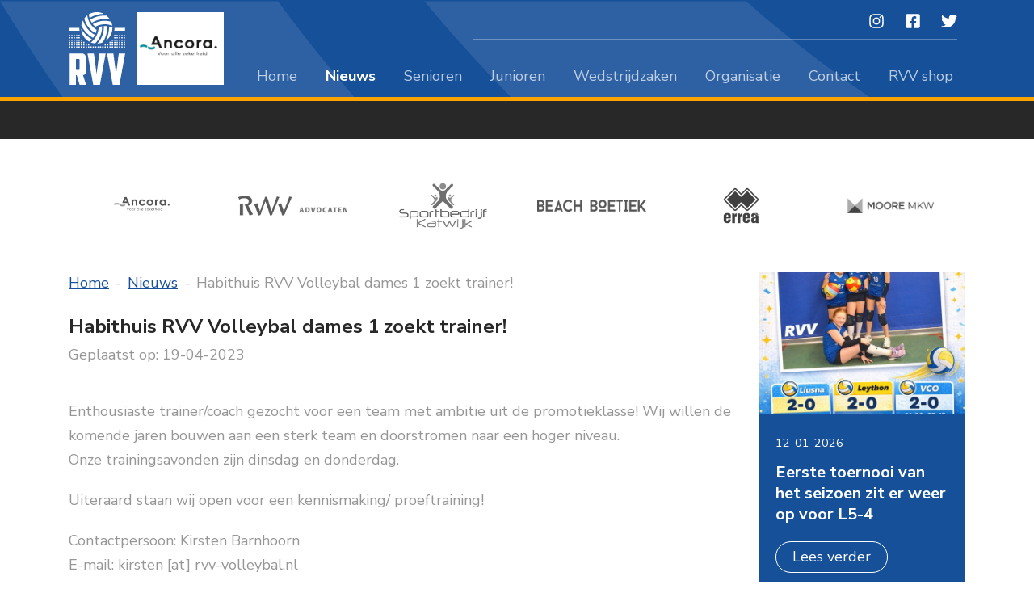

--- FILE ---
content_type: text/html; charset=UTF-8
request_url: https://rvv-volleybal.nl/nieuws/habithuis-rvv-volleybal-dames-1-zoekt-trainer/
body_size: 12799
content:
<!DOCTYPE html>
<html lang="nl-NL">

<head>

	<meta charset="UTF-8">
	<meta http-equiv="X-UA-Compatible" content="IE=edge">
    <meta name="viewport" content="width=device-width, initial-scale=1.0, maximum-scale=1.0, user-scalable=no" />
    
    <meta name="msapplication-TileColor" content="#fba300">
    <meta name="theme-color" content="#fba300">

	<meta name='robots' content='index, follow, max-image-preview:large, max-snippet:-1, max-video-preview:-1' />

	<!-- This site is optimized with the Yoast SEO plugin v26.8 - https://yoast.com/product/yoast-seo-wordpress/ -->
	<title>Habithuis RVV Volleybal dames 1 zoekt trainer! - RVV Volleybal</title>
	<link rel="canonical" href="https://rvv-volleybal.nl/nieuws/habithuis-rvv-volleybal-dames-1-zoekt-trainer/" />
	<meta property="og:locale" content="nl_NL" />
	<meta property="og:type" content="article" />
	<meta property="og:title" content="Habithuis RVV Volleybal dames 1 zoekt trainer! - RVV Volleybal" />
	<meta property="og:description" content="Enthousiaste trainer/coach gezocht voor een team met ambitie uit de promotieklasse! Wij willen de komende jaren bouwen aan een sterk..." />
	<meta property="og:url" content="https://rvv-volleybal.nl/nieuws/habithuis-rvv-volleybal-dames-1-zoekt-trainer/" />
	<meta property="og:site_name" content="RVV Volleybal" />
	<meta property="article:publisher" content="https://nl-nl.facebook.com/RvvVolleybal/" />
	<meta property="article:published_time" content="2023-04-19T04:47:08+00:00" />
	<meta property="article:modified_time" content="2023-04-19T04:50:34+00:00" />
	<meta property="og:image" content="https://rvv-volleybal.nl/wp-content/uploads/2023/04/IMG_8731-scaled.jpeg" />
	<meta property="og:image:width" content="2560" />
	<meta property="og:image:height" content="1440" />
	<meta property="og:image:type" content="image/jpeg" />
	<meta name="author" content="alexander" />
	<meta name="twitter:card" content="summary_large_image" />
	<meta name="twitter:creator" content="@avanduijvenboden" />
	<meta name="twitter:site" content="@rvvvolleybal" />
	<meta name="twitter:label1" content="Geschreven door" />
	<meta name="twitter:data1" content="alexander" />
	<script type="application/ld+json" class="yoast-schema-graph">{"@context":"https://schema.org","@graph":[{"@type":"Article","@id":"https://rvv-volleybal.nl/nieuws/habithuis-rvv-volleybal-dames-1-zoekt-trainer/#article","isPartOf":{"@id":"https://rvv-volleybal.nl/nieuws/habithuis-rvv-volleybal-dames-1-zoekt-trainer/"},"author":{"name":"alexander","@id":"https://rvv-volleybal.nl/#/schema/person/67447468e07e22d49a7f3127509591ac"},"headline":"Habithuis RVV Volleybal dames 1 zoekt trainer!","datePublished":"2023-04-19T04:47:08+00:00","dateModified":"2023-04-19T04:50:34+00:00","mainEntityOfPage":{"@id":"https://rvv-volleybal.nl/nieuws/habithuis-rvv-volleybal-dames-1-zoekt-trainer/"},"wordCount":55,"publisher":{"@id":"https://rvv-volleybal.nl/#organization"},"image":{"@id":"https://rvv-volleybal.nl/nieuws/habithuis-rvv-volleybal-dames-1-zoekt-trainer/#primaryimage"},"thumbnailUrl":"https://rvv-volleybal.nl/wp-content/uploads/2023/04/IMG_8731-scaled.jpeg","keywords":["Dames-1","Promotieklasse"],"articleSection":["Uncategorized"],"inLanguage":"nl-NL"},{"@type":"WebPage","@id":"https://rvv-volleybal.nl/nieuws/habithuis-rvv-volleybal-dames-1-zoekt-trainer/","url":"https://rvv-volleybal.nl/nieuws/habithuis-rvv-volleybal-dames-1-zoekt-trainer/","name":"Habithuis RVV Volleybal dames 1 zoekt trainer! - RVV Volleybal","isPartOf":{"@id":"https://rvv-volleybal.nl/#website"},"primaryImageOfPage":{"@id":"https://rvv-volleybal.nl/nieuws/habithuis-rvv-volleybal-dames-1-zoekt-trainer/#primaryimage"},"image":{"@id":"https://rvv-volleybal.nl/nieuws/habithuis-rvv-volleybal-dames-1-zoekt-trainer/#primaryimage"},"thumbnailUrl":"https://rvv-volleybal.nl/wp-content/uploads/2023/04/IMG_8731-scaled.jpeg","datePublished":"2023-04-19T04:47:08+00:00","dateModified":"2023-04-19T04:50:34+00:00","breadcrumb":{"@id":"https://rvv-volleybal.nl/nieuws/habithuis-rvv-volleybal-dames-1-zoekt-trainer/#breadcrumb"},"inLanguage":"nl-NL","potentialAction":[{"@type":"ReadAction","target":["https://rvv-volleybal.nl/nieuws/habithuis-rvv-volleybal-dames-1-zoekt-trainer/"]}]},{"@type":"ImageObject","inLanguage":"nl-NL","@id":"https://rvv-volleybal.nl/nieuws/habithuis-rvv-volleybal-dames-1-zoekt-trainer/#primaryimage","url":"https://rvv-volleybal.nl/wp-content/uploads/2023/04/IMG_8731-scaled.jpeg","contentUrl":"https://rvv-volleybal.nl/wp-content/uploads/2023/04/IMG_8731-scaled.jpeg","width":2560,"height":1440},{"@type":"BreadcrumbList","@id":"https://rvv-volleybal.nl/nieuws/habithuis-rvv-volleybal-dames-1-zoekt-trainer/#breadcrumb","itemListElement":[{"@type":"ListItem","position":1,"name":"Home","item":"https://rvv-volleybal.nl/"},{"@type":"ListItem","position":2,"name":"Nieuws","item":"https://rvv-volleybal.nl/nieuws/"},{"@type":"ListItem","position":3,"name":"Habithuis RVV Volleybal dames 1 zoekt trainer!"}]},{"@type":"WebSite","@id":"https://rvv-volleybal.nl/#website","url":"https://rvv-volleybal.nl/","name":"RVV Volleybal","description":"#wijzijnRVV","publisher":{"@id":"https://rvv-volleybal.nl/#organization"},"potentialAction":[{"@type":"SearchAction","target":{"@type":"EntryPoint","urlTemplate":"https://rvv-volleybal.nl/?s={search_term_string}"},"query-input":{"@type":"PropertyValueSpecification","valueRequired":true,"valueName":"search_term_string"}}],"inLanguage":"nl-NL"},{"@type":"Organization","@id":"https://rvv-volleybal.nl/#organization","name":"Rijnwijker Volleybal Vereniging R.V.V.","url":"https://rvv-volleybal.nl/","logo":{"@type":"ImageObject","inLanguage":"nl-NL","@id":"https://rvv-volleybal.nl/#/schema/logo/image/","url":"https://rvv-volleybal.nl/wp-content/uploads/2021/02/cropped-favicon.png","contentUrl":"https://rvv-volleybal.nl/wp-content/uploads/2021/02/cropped-favicon.png","width":512,"height":512,"caption":"Rijnwijker Volleybal Vereniging R.V.V."},"image":{"@id":"https://rvv-volleybal.nl/#/schema/logo/image/"},"sameAs":["https://nl-nl.facebook.com/RvvVolleybal/","https://x.com/rvvvolleybal","https://www.instagram.com/rvv.volleybal/","https://www.youtube.com/user/rvvvolleybal"]},{"@type":"Person","@id":"https://rvv-volleybal.nl/#/schema/person/67447468e07e22d49a7f3127509591ac","name":"alexander","image":{"@type":"ImageObject","inLanguage":"nl-NL","@id":"https://rvv-volleybal.nl/#/schema/person/image/","url":"https://secure.gravatar.com/avatar/5ad30b8323d3118d8cdd1dbd5e4d0df3959c65df60e7a10c142e96bc07653e0a?s=96&d=mm&r=g","contentUrl":"https://secure.gravatar.com/avatar/5ad30b8323d3118d8cdd1dbd5e4d0df3959c65df60e7a10c142e96bc07653e0a?s=96&d=mm&r=g","caption":"alexander"},"sameAs":["https://x.com/avanduijvenboden"],"url":"https://rvv-volleybal.nl/nieuws/author/alexander/"}]}</script>
	<!-- / Yoast SEO plugin. -->


<link rel='dns-prefetch' href='//fonts.googleapis.com' />
<style id='wp-img-auto-sizes-contain-inline-css' type='text/css'>
img:is([sizes=auto i],[sizes^="auto," i]){contain-intrinsic-size:3000px 1500px}
/*# sourceURL=wp-img-auto-sizes-contain-inline-css */
</style>
<style id='wp-block-library-inline-css' type='text/css'>
:root{--wp-block-synced-color:#7a00df;--wp-block-synced-color--rgb:122,0,223;--wp-bound-block-color:var(--wp-block-synced-color);--wp-editor-canvas-background:#ddd;--wp-admin-theme-color:#007cba;--wp-admin-theme-color--rgb:0,124,186;--wp-admin-theme-color-darker-10:#006ba1;--wp-admin-theme-color-darker-10--rgb:0,107,160.5;--wp-admin-theme-color-darker-20:#005a87;--wp-admin-theme-color-darker-20--rgb:0,90,135;--wp-admin-border-width-focus:2px}@media (min-resolution:192dpi){:root{--wp-admin-border-width-focus:1.5px}}.wp-element-button{cursor:pointer}:root .has-very-light-gray-background-color{background-color:#eee}:root .has-very-dark-gray-background-color{background-color:#313131}:root .has-very-light-gray-color{color:#eee}:root .has-very-dark-gray-color{color:#313131}:root .has-vivid-green-cyan-to-vivid-cyan-blue-gradient-background{background:linear-gradient(135deg,#00d084,#0693e3)}:root .has-purple-crush-gradient-background{background:linear-gradient(135deg,#34e2e4,#4721fb 50%,#ab1dfe)}:root .has-hazy-dawn-gradient-background{background:linear-gradient(135deg,#faaca8,#dad0ec)}:root .has-subdued-olive-gradient-background{background:linear-gradient(135deg,#fafae1,#67a671)}:root .has-atomic-cream-gradient-background{background:linear-gradient(135deg,#fdd79a,#004a59)}:root .has-nightshade-gradient-background{background:linear-gradient(135deg,#330968,#31cdcf)}:root .has-midnight-gradient-background{background:linear-gradient(135deg,#020381,#2874fc)}:root{--wp--preset--font-size--normal:16px;--wp--preset--font-size--huge:42px}.has-regular-font-size{font-size:1em}.has-larger-font-size{font-size:2.625em}.has-normal-font-size{font-size:var(--wp--preset--font-size--normal)}.has-huge-font-size{font-size:var(--wp--preset--font-size--huge)}.has-text-align-center{text-align:center}.has-text-align-left{text-align:left}.has-text-align-right{text-align:right}.has-fit-text{white-space:nowrap!important}#end-resizable-editor-section{display:none}.aligncenter{clear:both}.items-justified-left{justify-content:flex-start}.items-justified-center{justify-content:center}.items-justified-right{justify-content:flex-end}.items-justified-space-between{justify-content:space-between}.screen-reader-text{border:0;clip-path:inset(50%);height:1px;margin:-1px;overflow:hidden;padding:0;position:absolute;width:1px;word-wrap:normal!important}.screen-reader-text:focus{background-color:#ddd;clip-path:none;color:#444;display:block;font-size:1em;height:auto;left:5px;line-height:normal;padding:15px 23px 14px;text-decoration:none;top:5px;width:auto;z-index:100000}html :where(.has-border-color){border-style:solid}html :where([style*=border-top-color]){border-top-style:solid}html :where([style*=border-right-color]){border-right-style:solid}html :where([style*=border-bottom-color]){border-bottom-style:solid}html :where([style*=border-left-color]){border-left-style:solid}html :where([style*=border-width]){border-style:solid}html :where([style*=border-top-width]){border-top-style:solid}html :where([style*=border-right-width]){border-right-style:solid}html :where([style*=border-bottom-width]){border-bottom-style:solid}html :where([style*=border-left-width]){border-left-style:solid}html :where(img[class*=wp-image-]){height:auto;max-width:100%}:where(figure){margin:0 0 1em}html :where(.is-position-sticky){--wp-admin--admin-bar--position-offset:var(--wp-admin--admin-bar--height,0px)}@media screen and (max-width:600px){html :where(.is-position-sticky){--wp-admin--admin-bar--position-offset:0px}}

/*# sourceURL=wp-block-library-inline-css */
</style><style id='wp-block-image-inline-css' type='text/css'>
.wp-block-image>a,.wp-block-image>figure>a{display:inline-block}.wp-block-image img{box-sizing:border-box;height:auto;max-width:100%;vertical-align:bottom}@media not (prefers-reduced-motion){.wp-block-image img.hide{visibility:hidden}.wp-block-image img.show{animation:show-content-image .4s}}.wp-block-image[style*=border-radius] img,.wp-block-image[style*=border-radius]>a{border-radius:inherit}.wp-block-image.has-custom-border img{box-sizing:border-box}.wp-block-image.aligncenter{text-align:center}.wp-block-image.alignfull>a,.wp-block-image.alignwide>a{width:100%}.wp-block-image.alignfull img,.wp-block-image.alignwide img{height:auto;width:100%}.wp-block-image .aligncenter,.wp-block-image .alignleft,.wp-block-image .alignright,.wp-block-image.aligncenter,.wp-block-image.alignleft,.wp-block-image.alignright{display:table}.wp-block-image .aligncenter>figcaption,.wp-block-image .alignleft>figcaption,.wp-block-image .alignright>figcaption,.wp-block-image.aligncenter>figcaption,.wp-block-image.alignleft>figcaption,.wp-block-image.alignright>figcaption{caption-side:bottom;display:table-caption}.wp-block-image .alignleft{float:left;margin:.5em 1em .5em 0}.wp-block-image .alignright{float:right;margin:.5em 0 .5em 1em}.wp-block-image .aligncenter{margin-left:auto;margin-right:auto}.wp-block-image :where(figcaption){margin-bottom:1em;margin-top:.5em}.wp-block-image.is-style-circle-mask img{border-radius:9999px}@supports ((-webkit-mask-image:none) or (mask-image:none)) or (-webkit-mask-image:none){.wp-block-image.is-style-circle-mask img{border-radius:0;-webkit-mask-image:url('data:image/svg+xml;utf8,<svg viewBox="0 0 100 100" xmlns="http://www.w3.org/2000/svg"><circle cx="50" cy="50" r="50"/></svg>');mask-image:url('data:image/svg+xml;utf8,<svg viewBox="0 0 100 100" xmlns="http://www.w3.org/2000/svg"><circle cx="50" cy="50" r="50"/></svg>');mask-mode:alpha;-webkit-mask-position:center;mask-position:center;-webkit-mask-repeat:no-repeat;mask-repeat:no-repeat;-webkit-mask-size:contain;mask-size:contain}}:root :where(.wp-block-image.is-style-rounded img,.wp-block-image .is-style-rounded img){border-radius:9999px}.wp-block-image figure{margin:0}.wp-lightbox-container{display:flex;flex-direction:column;position:relative}.wp-lightbox-container img{cursor:zoom-in}.wp-lightbox-container img:hover+button{opacity:1}.wp-lightbox-container button{align-items:center;backdrop-filter:blur(16px) saturate(180%);background-color:#5a5a5a40;border:none;border-radius:4px;cursor:zoom-in;display:flex;height:20px;justify-content:center;opacity:0;padding:0;position:absolute;right:16px;text-align:center;top:16px;width:20px;z-index:100}@media not (prefers-reduced-motion){.wp-lightbox-container button{transition:opacity .2s ease}}.wp-lightbox-container button:focus-visible{outline:3px auto #5a5a5a40;outline:3px auto -webkit-focus-ring-color;outline-offset:3px}.wp-lightbox-container button:hover{cursor:pointer;opacity:1}.wp-lightbox-container button:focus{opacity:1}.wp-lightbox-container button:focus,.wp-lightbox-container button:hover,.wp-lightbox-container button:not(:hover):not(:active):not(.has-background){background-color:#5a5a5a40;border:none}.wp-lightbox-overlay{box-sizing:border-box;cursor:zoom-out;height:100vh;left:0;overflow:hidden;position:fixed;top:0;visibility:hidden;width:100%;z-index:100000}.wp-lightbox-overlay .close-button{align-items:center;cursor:pointer;display:flex;justify-content:center;min-height:40px;min-width:40px;padding:0;position:absolute;right:calc(env(safe-area-inset-right) + 16px);top:calc(env(safe-area-inset-top) + 16px);z-index:5000000}.wp-lightbox-overlay .close-button:focus,.wp-lightbox-overlay .close-button:hover,.wp-lightbox-overlay .close-button:not(:hover):not(:active):not(.has-background){background:none;border:none}.wp-lightbox-overlay .lightbox-image-container{height:var(--wp--lightbox-container-height);left:50%;overflow:hidden;position:absolute;top:50%;transform:translate(-50%,-50%);transform-origin:top left;width:var(--wp--lightbox-container-width);z-index:9999999999}.wp-lightbox-overlay .wp-block-image{align-items:center;box-sizing:border-box;display:flex;height:100%;justify-content:center;margin:0;position:relative;transform-origin:0 0;width:100%;z-index:3000000}.wp-lightbox-overlay .wp-block-image img{height:var(--wp--lightbox-image-height);min-height:var(--wp--lightbox-image-height);min-width:var(--wp--lightbox-image-width);width:var(--wp--lightbox-image-width)}.wp-lightbox-overlay .wp-block-image figcaption{display:none}.wp-lightbox-overlay button{background:none;border:none}.wp-lightbox-overlay .scrim{background-color:#fff;height:100%;opacity:.9;position:absolute;width:100%;z-index:2000000}.wp-lightbox-overlay.active{visibility:visible}@media not (prefers-reduced-motion){.wp-lightbox-overlay.active{animation:turn-on-visibility .25s both}.wp-lightbox-overlay.active img{animation:turn-on-visibility .35s both}.wp-lightbox-overlay.show-closing-animation:not(.active){animation:turn-off-visibility .35s both}.wp-lightbox-overlay.show-closing-animation:not(.active) img{animation:turn-off-visibility .25s both}.wp-lightbox-overlay.zoom.active{animation:none;opacity:1;visibility:visible}.wp-lightbox-overlay.zoom.active .lightbox-image-container{animation:lightbox-zoom-in .4s}.wp-lightbox-overlay.zoom.active .lightbox-image-container img{animation:none}.wp-lightbox-overlay.zoom.active .scrim{animation:turn-on-visibility .4s forwards}.wp-lightbox-overlay.zoom.show-closing-animation:not(.active){animation:none}.wp-lightbox-overlay.zoom.show-closing-animation:not(.active) .lightbox-image-container{animation:lightbox-zoom-out .4s}.wp-lightbox-overlay.zoom.show-closing-animation:not(.active) .lightbox-image-container img{animation:none}.wp-lightbox-overlay.zoom.show-closing-animation:not(.active) .scrim{animation:turn-off-visibility .4s forwards}}@keyframes show-content-image{0%{visibility:hidden}99%{visibility:hidden}to{visibility:visible}}@keyframes turn-on-visibility{0%{opacity:0}to{opacity:1}}@keyframes turn-off-visibility{0%{opacity:1;visibility:visible}99%{opacity:0;visibility:visible}to{opacity:0;visibility:hidden}}@keyframes lightbox-zoom-in{0%{transform:translate(calc((-100vw + var(--wp--lightbox-scrollbar-width))/2 + var(--wp--lightbox-initial-left-position)),calc(-50vh + var(--wp--lightbox-initial-top-position))) scale(var(--wp--lightbox-scale))}to{transform:translate(-50%,-50%) scale(1)}}@keyframes lightbox-zoom-out{0%{transform:translate(-50%,-50%) scale(1);visibility:visible}99%{visibility:visible}to{transform:translate(calc((-100vw + var(--wp--lightbox-scrollbar-width))/2 + var(--wp--lightbox-initial-left-position)),calc(-50vh + var(--wp--lightbox-initial-top-position))) scale(var(--wp--lightbox-scale));visibility:hidden}}
/*# sourceURL=https://rvv-volleybal.nl/wp-includes/blocks/image/style.min.css */
</style>
<style id='global-styles-inline-css' type='text/css'>
:root{--wp--preset--aspect-ratio--square: 1;--wp--preset--aspect-ratio--4-3: 4/3;--wp--preset--aspect-ratio--3-4: 3/4;--wp--preset--aspect-ratio--3-2: 3/2;--wp--preset--aspect-ratio--2-3: 2/3;--wp--preset--aspect-ratio--16-9: 16/9;--wp--preset--aspect-ratio--9-16: 9/16;--wp--preset--color--black: #282828;--wp--preset--color--cyan-bluish-gray: #abb8c3;--wp--preset--color--white: #fff;--wp--preset--color--pale-pink: #f78da7;--wp--preset--color--vivid-red: #cf2e2e;--wp--preset--color--luminous-vivid-orange: #ff6900;--wp--preset--color--luminous-vivid-amber: #fcb900;--wp--preset--color--light-green-cyan: #7bdcb5;--wp--preset--color--vivid-green-cyan: #00d084;--wp--preset--color--pale-cyan-blue: #8ed1fc;--wp--preset--color--vivid-cyan-blue: #0693e3;--wp--preset--color--vivid-purple: #9b51e0;--wp--preset--color--primary: #165099;--wp--preset--color--secondary: #265ca0;--wp--preset--color--cta: #fba300;--wp--preset--color--grey: #444;--wp--preset--color--font: #161a1d;--wp--preset--gradient--vivid-cyan-blue-to-vivid-purple: linear-gradient(135deg,rgb(6,147,227) 0%,rgb(155,81,224) 100%);--wp--preset--gradient--light-green-cyan-to-vivid-green-cyan: linear-gradient(135deg,rgb(122,220,180) 0%,rgb(0,208,130) 100%);--wp--preset--gradient--luminous-vivid-amber-to-luminous-vivid-orange: linear-gradient(135deg,rgb(252,185,0) 0%,rgb(255,105,0) 100%);--wp--preset--gradient--luminous-vivid-orange-to-vivid-red: linear-gradient(135deg,rgb(255,105,0) 0%,rgb(207,46,46) 100%);--wp--preset--gradient--very-light-gray-to-cyan-bluish-gray: linear-gradient(135deg,rgb(238,238,238) 0%,rgb(169,184,195) 100%);--wp--preset--gradient--cool-to-warm-spectrum: linear-gradient(135deg,rgb(74,234,220) 0%,rgb(151,120,209) 20%,rgb(207,42,186) 40%,rgb(238,44,130) 60%,rgb(251,105,98) 80%,rgb(254,248,76) 100%);--wp--preset--gradient--blush-light-purple: linear-gradient(135deg,rgb(255,206,236) 0%,rgb(152,150,240) 100%);--wp--preset--gradient--blush-bordeaux: linear-gradient(135deg,rgb(254,205,165) 0%,rgb(254,45,45) 50%,rgb(107,0,62) 100%);--wp--preset--gradient--luminous-dusk: linear-gradient(135deg,rgb(255,203,112) 0%,rgb(199,81,192) 50%,rgb(65,88,208) 100%);--wp--preset--gradient--pale-ocean: linear-gradient(135deg,rgb(255,245,203) 0%,rgb(182,227,212) 50%,rgb(51,167,181) 100%);--wp--preset--gradient--electric-grass: linear-gradient(135deg,rgb(202,248,128) 0%,rgb(113,206,126) 100%);--wp--preset--gradient--midnight: linear-gradient(135deg,rgb(2,3,129) 0%,rgb(40,116,252) 100%);--wp--preset--font-size--small: 13px;--wp--preset--font-size--medium: 20px;--wp--preset--font-size--large: 36px;--wp--preset--font-size--x-large: 42px;--wp--preset--spacing--20: 0.44rem;--wp--preset--spacing--30: 0.67rem;--wp--preset--spacing--40: 1rem;--wp--preset--spacing--50: 1.5rem;--wp--preset--spacing--60: 2.25rem;--wp--preset--spacing--70: 3.38rem;--wp--preset--spacing--80: 5.06rem;--wp--preset--shadow--natural: 6px 6px 9px rgba(0, 0, 0, 0.2);--wp--preset--shadow--deep: 12px 12px 50px rgba(0, 0, 0, 0.4);--wp--preset--shadow--sharp: 6px 6px 0px rgba(0, 0, 0, 0.2);--wp--preset--shadow--outlined: 6px 6px 0px -3px rgb(255, 255, 255), 6px 6px rgb(0, 0, 0);--wp--preset--shadow--crisp: 6px 6px 0px rgb(0, 0, 0);}:where(.is-layout-flex){gap: 0.5em;}:where(.is-layout-grid){gap: 0.5em;}body .is-layout-flex{display: flex;}.is-layout-flex{flex-wrap: wrap;align-items: center;}.is-layout-flex > :is(*, div){margin: 0;}body .is-layout-grid{display: grid;}.is-layout-grid > :is(*, div){margin: 0;}:where(.wp-block-columns.is-layout-flex){gap: 2em;}:where(.wp-block-columns.is-layout-grid){gap: 2em;}:where(.wp-block-post-template.is-layout-flex){gap: 1.25em;}:where(.wp-block-post-template.is-layout-grid){gap: 1.25em;}.has-black-color{color: var(--wp--preset--color--black) !important;}.has-cyan-bluish-gray-color{color: var(--wp--preset--color--cyan-bluish-gray) !important;}.has-white-color{color: var(--wp--preset--color--white) !important;}.has-pale-pink-color{color: var(--wp--preset--color--pale-pink) !important;}.has-vivid-red-color{color: var(--wp--preset--color--vivid-red) !important;}.has-luminous-vivid-orange-color{color: var(--wp--preset--color--luminous-vivid-orange) !important;}.has-luminous-vivid-amber-color{color: var(--wp--preset--color--luminous-vivid-amber) !important;}.has-light-green-cyan-color{color: var(--wp--preset--color--light-green-cyan) !important;}.has-vivid-green-cyan-color{color: var(--wp--preset--color--vivid-green-cyan) !important;}.has-pale-cyan-blue-color{color: var(--wp--preset--color--pale-cyan-blue) !important;}.has-vivid-cyan-blue-color{color: var(--wp--preset--color--vivid-cyan-blue) !important;}.has-vivid-purple-color{color: var(--wp--preset--color--vivid-purple) !important;}.has-black-background-color{background-color: var(--wp--preset--color--black) !important;}.has-cyan-bluish-gray-background-color{background-color: var(--wp--preset--color--cyan-bluish-gray) !important;}.has-white-background-color{background-color: var(--wp--preset--color--white) !important;}.has-pale-pink-background-color{background-color: var(--wp--preset--color--pale-pink) !important;}.has-vivid-red-background-color{background-color: var(--wp--preset--color--vivid-red) !important;}.has-luminous-vivid-orange-background-color{background-color: var(--wp--preset--color--luminous-vivid-orange) !important;}.has-luminous-vivid-amber-background-color{background-color: var(--wp--preset--color--luminous-vivid-amber) !important;}.has-light-green-cyan-background-color{background-color: var(--wp--preset--color--light-green-cyan) !important;}.has-vivid-green-cyan-background-color{background-color: var(--wp--preset--color--vivid-green-cyan) !important;}.has-pale-cyan-blue-background-color{background-color: var(--wp--preset--color--pale-cyan-blue) !important;}.has-vivid-cyan-blue-background-color{background-color: var(--wp--preset--color--vivid-cyan-blue) !important;}.has-vivid-purple-background-color{background-color: var(--wp--preset--color--vivid-purple) !important;}.has-black-border-color{border-color: var(--wp--preset--color--black) !important;}.has-cyan-bluish-gray-border-color{border-color: var(--wp--preset--color--cyan-bluish-gray) !important;}.has-white-border-color{border-color: var(--wp--preset--color--white) !important;}.has-pale-pink-border-color{border-color: var(--wp--preset--color--pale-pink) !important;}.has-vivid-red-border-color{border-color: var(--wp--preset--color--vivid-red) !important;}.has-luminous-vivid-orange-border-color{border-color: var(--wp--preset--color--luminous-vivid-orange) !important;}.has-luminous-vivid-amber-border-color{border-color: var(--wp--preset--color--luminous-vivid-amber) !important;}.has-light-green-cyan-border-color{border-color: var(--wp--preset--color--light-green-cyan) !important;}.has-vivid-green-cyan-border-color{border-color: var(--wp--preset--color--vivid-green-cyan) !important;}.has-pale-cyan-blue-border-color{border-color: var(--wp--preset--color--pale-cyan-blue) !important;}.has-vivid-cyan-blue-border-color{border-color: var(--wp--preset--color--vivid-cyan-blue) !important;}.has-vivid-purple-border-color{border-color: var(--wp--preset--color--vivid-purple) !important;}.has-vivid-cyan-blue-to-vivid-purple-gradient-background{background: var(--wp--preset--gradient--vivid-cyan-blue-to-vivid-purple) !important;}.has-light-green-cyan-to-vivid-green-cyan-gradient-background{background: var(--wp--preset--gradient--light-green-cyan-to-vivid-green-cyan) !important;}.has-luminous-vivid-amber-to-luminous-vivid-orange-gradient-background{background: var(--wp--preset--gradient--luminous-vivid-amber-to-luminous-vivid-orange) !important;}.has-luminous-vivid-orange-to-vivid-red-gradient-background{background: var(--wp--preset--gradient--luminous-vivid-orange-to-vivid-red) !important;}.has-very-light-gray-to-cyan-bluish-gray-gradient-background{background: var(--wp--preset--gradient--very-light-gray-to-cyan-bluish-gray) !important;}.has-cool-to-warm-spectrum-gradient-background{background: var(--wp--preset--gradient--cool-to-warm-spectrum) !important;}.has-blush-light-purple-gradient-background{background: var(--wp--preset--gradient--blush-light-purple) !important;}.has-blush-bordeaux-gradient-background{background: var(--wp--preset--gradient--blush-bordeaux) !important;}.has-luminous-dusk-gradient-background{background: var(--wp--preset--gradient--luminous-dusk) !important;}.has-pale-ocean-gradient-background{background: var(--wp--preset--gradient--pale-ocean) !important;}.has-electric-grass-gradient-background{background: var(--wp--preset--gradient--electric-grass) !important;}.has-midnight-gradient-background{background: var(--wp--preset--gradient--midnight) !important;}.has-small-font-size{font-size: var(--wp--preset--font-size--small) !important;}.has-medium-font-size{font-size: var(--wp--preset--font-size--medium) !important;}.has-large-font-size{font-size: var(--wp--preset--font-size--large) !important;}.has-x-large-font-size{font-size: var(--wp--preset--font-size--x-large) !important;}
/*# sourceURL=global-styles-inline-css */
</style>

<style id='classic-theme-styles-inline-css' type='text/css'>
/*! This file is auto-generated */
.wp-block-button__link{color:#fff;background-color:#32373c;border-radius:9999px;box-shadow:none;text-decoration:none;padding:calc(.667em + 2px) calc(1.333em + 2px);font-size:1.125em}.wp-block-file__button{background:#32373c;color:#fff;text-decoration:none}
/*# sourceURL=/wp-includes/css/classic-themes.min.css */
</style>
<link rel='stylesheet' id='contact-form-7-css' href='https://rvv-volleybal.nl/wp-content/plugins/contact-form-7/includes/css/styles.css?ver=6.1.4' type='text/css' media='all' />
<link rel='stylesheet' id='google-fonts-css' href='https://fonts.googleapis.com/css2?family=Nunito+Sans%3Awght%40300%3B400%3B600%3B700%3B800&#038;display=swap&#038;ver=1.0.0' type='text/css' media='all' />
<link rel='stylesheet' id='outhands-css' href='https://rvv-volleybal.nl/wp-content/themes/rvv/dist/css/style.min.css?ver=1.0.0' type='text/css' media='all' />
<link rel='stylesheet' id='wp-block-paragraph-css' href='https://rvv-volleybal.nl/wp-includes/blocks/paragraph/style.min.css?ver=6.9' type='text/css' media='all' />
<style type="text/css">.grecaptcha-badge {display: none;}</style>
<link rel="icon" href="https://rvv-volleybal.nl/wp-content/uploads/2021/02/cropped-favicon-32x32.png" sizes="32x32" />
<link rel="icon" href="https://rvv-volleybal.nl/wp-content/uploads/2021/02/cropped-favicon-192x192.png" sizes="192x192" />
<link rel="apple-touch-icon" href="https://rvv-volleybal.nl/wp-content/uploads/2021/02/cropped-favicon-180x180.png" />
<meta name="msapplication-TileImage" content="https://rvv-volleybal.nl/wp-content/uploads/2021/02/cropped-favicon-270x270.png" />
		<style type="text/css" id="wp-custom-css">
			.wpcf7-list-item.first {
	margin-left: 0px;
}

label {
	font-weight: 500;
}

.mobile-menu-inner li {
	font-size: 19px;
}

.mobile-menu-inner ul.sub-menu li {
	font-size: 16px;
	transform: none!important;
}

.mobile-menu-inner ul.sub-menu li a:before {
	content: "-";
	margin-right: 10px;
}

.mobile-menu-inner {  
		padding: 50px 0px;
    overflow-y: scroll;
    height: 100%;
}		</style>
			
</head>

<body class="wp-singular post-template-default single single-post postid-729 single-format-standard wp-theme-rvv">

    
	<section class="header">
      
        <div class="nav">
            <div class="nav-inner">
                <div class="nav-logo">
                    <a href="/" class="logo"><img src="https://rvv-volleybal.nl/wp-content/themes/rvv/assets/img/logo/rvv-volleybal-logo-white.svg" alt="Logo van Rijnwijker Volleybal Vereniging R.V.V."></a>
                    						<a href="https://ancora.nl/" target="_blank">
							<img src="https://rvv-volleybal.nl/wp-content/uploads/2026/01/IMG_1352.png" alt="" />
						</a>
					                </div>
                <div class="nav-desktop d-none d-lg-flex">
                    <div class="nav-desktop-socials">
                        <a href="https://nl-nl.facebook.com/RvvVolleybal/" target="_blank">
                            <svg aria-hidden="true" focusable="false" role="img" xmlns="http://www.w3.org/2000/svg" viewBox="0 0 448 512"><path fill="currentColor" d="M224.1 141c-63.6 0-114.9 51.3-114.9 114.9s51.3 114.9 114.9 114.9S339 319.5 339 255.9 287.7 141 224.1 141zm0 189.6c-41.1 0-74.7-33.5-74.7-74.7s33.5-74.7 74.7-74.7 74.7 33.5 74.7 74.7-33.6 74.7-74.7 74.7zm146.4-194.3c0 14.9-12 26.8-26.8 26.8-14.9 0-26.8-12-26.8-26.8s12-26.8 26.8-26.8 26.8 12 26.8 26.8zm76.1 27.2c-1.7-35.9-9.9-67.7-36.2-93.9-26.2-26.2-58-34.4-93.9-36.2-37-2.1-147.9-2.1-184.9 0-35.8 1.7-67.6 9.9-93.9 36.1s-34.4 58-36.2 93.9c-2.1 37-2.1 147.9 0 184.9 1.7 35.9 9.9 67.7 36.2 93.9s58 34.4 93.9 36.2c37 2.1 147.9 2.1 184.9 0 35.9-1.7 67.7-9.9 93.9-36.2 26.2-26.2 34.4-58 36.2-93.9 2.1-37 2.1-147.8 0-184.8zM398.8 388c-7.8 19.6-22.9 34.7-42.6 42.6-29.5 11.7-99.5 9-132.1 9s-102.7 2.6-132.1-9c-19.6-7.8-34.7-22.9-42.6-42.6-11.7-29.5-9-99.5-9-132.1s-2.6-102.7 9-132.1c7.8-19.6 22.9-34.7 42.6-42.6 29.5-11.7 99.5-9 132.1-9s102.7-2.6 132.1 9c19.6 7.8 34.7 22.9 42.6 42.6 11.7 29.5 9 99.5 9 132.1s2.7 102.7-9 132.1z"></path></svg>
                        </a>
                        <a href="https://www.twitter.com/rvvvolleybal" target="_blank">
                            <svg aria-hidden="true" focusable="false" role="img" xmlns="http://www.w3.org/2000/svg" viewBox="0 0 448 512"><path fill="currentColor" d="M400 32H48A48 48 0 0 0 0 80v352a48 48 0 0 0 48 48h137.25V327.69h-63V256h63v-54.64c0-62.15 37-96.48 93.67-96.48 27.14 0 55.52 4.84 55.52 4.84v61h-31.27c-30.81 0-40.42 19.12-40.42 38.73V256h68.78l-11 71.69h-57.78V480H400a48 48 0 0 0 48-48V80a48 48 0 0 0-48-48z"></path></svg>
                        </a>
                        <a href="https://www.instagram.com/rvv.volleybal/" target="_blank">
                            <svg aria-hidden="true" focusable="false" role="img" xmlns="http://www.w3.org/2000/svg" viewBox="0 0 512 512"><path fill="currentColor" d="M459.37 151.716c.325 4.548.325 9.097.325 13.645 0 138.72-105.583 298.558-298.558 298.558-59.452 0-114.68-17.219-161.137-47.106 8.447.974 16.568 1.299 25.34 1.299 49.055 0 94.213-16.568 130.274-44.832-46.132-.975-84.792-31.188-98.112-72.772 6.498.974 12.995 1.624 19.818 1.624 9.421 0 18.843-1.3 27.614-3.573-48.081-9.747-84.143-51.98-84.143-102.985v-1.299c13.969 7.797 30.214 12.67 47.431 13.319-28.264-18.843-46.781-51.005-46.781-87.391 0-19.492 5.197-37.36 14.294-52.954 51.655 63.675 129.3 105.258 216.365 109.807-1.624-7.797-2.599-15.918-2.599-24.04 0-57.828 46.782-104.934 104.934-104.934 30.213 0 57.502 12.67 76.67 33.137 23.715-4.548 46.456-13.32 66.599-25.34-7.798 24.366-24.366 44.833-46.132 57.827 21.117-2.273 41.584-8.122 60.426-16.243-14.292 20.791-32.161 39.308-52.628 54.253z"></path></svg>
                        </a>
                    </div>
                    <ul id="menu-menu-balk" class="menu"><li id="menu-item-37" class="menu-item menu-item-type-post_type menu-item-object-page menu-item-home menu-item-37"><a href="https://rvv-volleybal.nl/">Home</a></li>
<li id="menu-item-38" class="menu-item menu-item-type-post_type menu-item-object-page current_page_parent menu-item-38"><a href="https://rvv-volleybal.nl/nieuws/">Nieuws</a></li>
<li id="menu-item-41" class="menu-item menu-item-type-post_type menu-item-object-page menu-item-has-children menu-item-41"><a href="https://rvv-volleybal.nl/teams/">Senioren</a>
<ul class="sub-menu">
	<li id="menu-item-59" class="menu-item menu-item-type-post_type menu-item-object-page menu-item-59"><a href="https://rvv-volleybal.nl/teams/heren-1/">Heren 1</a></li>
	<li id="menu-item-805" class="menu-item menu-item-type-post_type menu-item-object-page menu-item-805"><a href="https://rvv-volleybal.nl/teams/heren-2/">Heren 2</a></li>
	<li id="menu-item-183" class="menu-item menu-item-type-post_type menu-item-object-page menu-item-183"><a href="https://rvv-volleybal.nl/teams/dames-1/">Dames 1</a></li>
	<li id="menu-item-217" class="menu-item menu-item-type-post_type menu-item-object-page menu-item-217"><a href="https://rvv-volleybal.nl/teams/dames-2-2/">Dames 2</a></li>
	<li id="menu-item-216" class="menu-item menu-item-type-post_type menu-item-object-page menu-item-216"><a href="https://rvv-volleybal.nl/teams/dames-3/">Dames 3</a></li>
	<li id="menu-item-1209" class="menu-item menu-item-type-post_type menu-item-object-page menu-item-1209"><a href="https://rvv-volleybal.nl/teams/dames-4/">Dames 4</a></li>
	<li id="menu-item-1208" class="menu-item menu-item-type-post_type menu-item-object-page menu-item-1208"><a href="https://rvv-volleybal.nl/teams/dames-5/">Dames 5</a></li>
</ul>
</li>
<li id="menu-item-179" class="menu-item menu-item-type-post_type menu-item-object-page menu-item-has-children menu-item-179"><a href="https://rvv-volleybal.nl/teams/jeugd/">Junioren</a>
<ul class="sub-menu">
	<li id="menu-item-552" class="menu-item menu-item-type-post_type menu-item-object-page menu-item-552"><a href="https://rvv-volleybal.nl/vereniging-van-de-toekomst/">Vereniging van de toekomst</a></li>
	<li id="menu-item-800" class="menu-item menu-item-type-post_type menu-item-object-page menu-item-800"><a href="https://rvv-volleybal.nl/meisjes-a1/">Meisjes A1</a></li>
	<li id="menu-item-804" class="menu-item menu-item-type-post_type menu-item-object-page menu-item-804"><a href="https://rvv-volleybal.nl/meisjes-a2/">Meisjes A2</a></li>
	<li id="menu-item-262" class="menu-item menu-item-type-post_type menu-item-object-page menu-item-262"><a href="https://rvv-volleybal.nl/meisjes-b1/">Meisjes B1</a></li>
	<li id="menu-item-545" class="menu-item menu-item-type-post_type menu-item-object-page menu-item-545"><a href="https://rvv-volleybal.nl/speeltuin/">Speeltuin</a></li>
</ul>
</li>
<li id="menu-item-42" class="menu-item menu-item-type-post_type menu-item-object-page menu-item-has-children menu-item-42"><a href="https://rvv-volleybal.nl/wedstrijdzaken/">Wedstrijdzaken</a>
<ul class="sub-menu">
	<li id="menu-item-173" class="menu-item menu-item-type-custom menu-item-object-custom menu-item-173"><a target="_blank" href="https://rvv-volleybal.nl/wp-content/uploads/2023/08/2324-Trainingsschema-v230816.docx">Trainingsschema seizoen ‘24-‘25</a></li>
	<li id="menu-item-247" class="menu-item menu-item-type-post_type menu-item-object-page menu-item-247"><a href="https://rvv-volleybal.nl/arbitrage/">Arbitrage</a></li>
</ul>
</li>
<li id="menu-item-39" class="menu-item menu-item-type-post_type menu-item-object-page menu-item-has-children menu-item-39"><a href="https://rvv-volleybal.nl/organisatie/">Organisatie</a>
<ul class="sub-menu">
	<li id="menu-item-1290" class="menu-item menu-item-type-post_type menu-item-object-page menu-item-1290"><a href="https://rvv-volleybal.nl/gedragscode/">Gedragscode</a></li>
	<li id="menu-item-40" class="menu-item menu-item-type-post_type menu-item-object-page menu-item-has-children menu-item-40"><a href="https://rvv-volleybal.nl/sponsors/">Sponsors</a>
	<ul class="sub-menu">
		<li id="menu-item-231" class="menu-item menu-item-type-post_type menu-item-object-page menu-item-231"><a href="https://rvv-volleybal.nl/sponsoring/">Sponsoring</a></li>
	</ul>
</li>
	<li id="menu-item-1206" class="menu-item menu-item-type-post_type menu-item-object-page menu-item-1206"><a href="https://rvv-volleybal.nl/organisatie/documenten-bibliotheek/">Documenten bibliotheek</a></li>
</ul>
</li>
<li id="menu-item-130" class="menu-item menu-item-type-post_type menu-item-object-page menu-item-has-children menu-item-130"><a href="https://rvv-volleybal.nl/contact/">Contact</a>
<ul class="sub-menu">
	<li id="menu-item-149" class="menu-item menu-item-type-post_type menu-item-object-page menu-item-149"><a href="https://rvv-volleybal.nl/aanmelden-nieuw-lid-rvv/">Aanmelden nieuw lid RVV</a></li>
	<li id="menu-item-152" class="menu-item menu-item-type-post_type menu-item-object-page menu-item-152"><a href="https://rvv-volleybal.nl/afmelding-lid-rvv/">Afmelding lid RVV</a></li>
	<li id="menu-item-1122" class="menu-item menu-item-type-post_type menu-item-object-page menu-item-1122"><a href="https://rvv-volleybal.nl/route-naar-de-boorsmazaal/">Route naar de Boorsmazaal</a></li>
</ul>
</li>
<li id="menu-item-1216" class="menu-item menu-item-type-custom menu-item-object-custom menu-item-1216"><a href="https://erreashop.nl/rvvvolleybal">RVV shop</a></li>
</ul>                </div>
                <div class="nav-hamburger d-lg-none">
                    <button class="hamburger hamburger--elastic" type="button">
                        <span class="hamburger-box">
                            <span class="hamburger-inner"></span>
                        </span>
                    </button>
                </div>
            </div>
            <div class="nav-bottombar sub-menu-bar d-none d-lg-block" id="sub-menu-bar">
                
            </div>
        </div>

        <div class="mobile-menu d-lg-none">
            <div class="mobile-menu-inner">
                <div class="mobile-menu-inner-close">
                    <svg aria-hidden="true" focusable="false" role="img" xmlns="http://www.w3.org/2000/svg" viewBox="0 0 512 512"><path fill="currentColor" d="M231.39 243.48a285.56 285.56 0 0 0-22.7-105.7c-90.8 42.4-157.5 122.4-180.3 216.8a249 249 0 0 0 56.9 81.1 333.87 333.87 0 0 1 146.1-192.2zm-36.9-134.4a284.23 284.23 0 0 0-57.4-70.7c-91 49.8-144.8 152.9-125 262.2 33.4-83.1 98.4-152 182.4-191.5zm187.6 165.1c8.6-99.8-27.3-197.5-97.5-264.4-14.7-1.7-51.6-5.5-98.9 8.5A333.87 333.87 0 0 1 279.19 241a285 285 0 0 0 102.9 33.18zm-124.7 9.5a286.33 286.33 0 0 0-80.2 72.6c82 57.3 184.5 75.1 277.5 47.8a247.15 247.15 0 0 0 42.2-89.9 336.1 336.1 0 0 1-80.9 10.4c-54.6-.1-108.9-14.1-158.6-40.9zm-98.3 99.7c-15.2 26-25.7 54.4-32.1 84.2a247.07 247.07 0 0 0 289-22.1c-112.9 16.1-203.3-24.8-256.9-62.1zm180.3-360.6c55.3 70.4 82.5 161.2 74.6 253.6a286.59 286.59 0 0 0 89.7-14.2c0-2 .3-4 .3-6 0-107.8-68.7-199.1-164.6-233.4z"></path></svg>
                    Sluit menu
                </div>
                <ul id="menu-mobiele-navigatie" class="menu"><li id="menu-item-121" class="menu-item menu-item-type-post_type menu-item-object-page menu-item-home menu-item-121"><a href="https://rvv-volleybal.nl/">Home</a></li>
<li id="menu-item-122" class="menu-item menu-item-type-post_type menu-item-object-page current_page_parent menu-item-122"><a href="https://rvv-volleybal.nl/nieuws/">Nieuws</a></li>
<li id="menu-item-128" class="menu-item menu-item-type-post_type menu-item-object-page menu-item-has-children menu-item-128"><a href="https://rvv-volleybal.nl/teams/">Senioren</a>
<ul class="sub-menu">
	<li id="menu-item-307" class="menu-item menu-item-type-post_type menu-item-object-page menu-item-307"><a href="https://rvv-volleybal.nl/teams/heren-1/">Heren 1</a></li>
	<li id="menu-item-305" class="menu-item menu-item-type-post_type menu-item-object-page menu-item-305"><a href="https://rvv-volleybal.nl/teams/heren-3/">Heren 3</a></li>
	<li id="menu-item-304" class="menu-item menu-item-type-post_type menu-item-object-page menu-item-304"><a href="https://rvv-volleybal.nl/teams/dames-1/">Dames 1</a></li>
	<li id="menu-item-302" class="menu-item menu-item-type-post_type menu-item-object-page menu-item-302"><a href="https://rvv-volleybal.nl/teams/dames-3/">Dames 3</a></li>
	<li id="menu-item-303" class="menu-item menu-item-type-post_type menu-item-object-page menu-item-303"><a href="https://rvv-volleybal.nl/teams/dames-2-2/">Dames 2</a></li>
	<li id="menu-item-301" class="menu-item menu-item-type-post_type menu-item-object-page menu-item-301"><a href="https://rvv-volleybal.nl/teams/dames-4/">Dames 4</a></li>
	<li id="menu-item-300" class="menu-item menu-item-type-post_type menu-item-object-page menu-item-300"><a href="https://rvv-volleybal.nl/teams/dames-5/">Dames 5</a></li>
</ul>
</li>
<li id="menu-item-309" class="menu-item menu-item-type-post_type menu-item-object-page menu-item-has-children menu-item-309"><a href="https://rvv-volleybal.nl/teams/jeugd/">Junioren</a>
<ul class="sub-menu">
	<li id="menu-item-308" class="menu-item menu-item-type-post_type menu-item-object-page menu-item-308"><a href="https://rvv-volleybal.nl/meisjes-b1/">Meisjes B1</a></li>
</ul>
</li>
<li id="menu-item-125" class="menu-item menu-item-type-post_type menu-item-object-page menu-item-has-children menu-item-125"><a href="https://rvv-volleybal.nl/sponsors/">Sponsors</a>
<ul class="sub-menu">
	<li id="menu-item-310" class="menu-item menu-item-type-post_type menu-item-object-page menu-item-310"><a href="https://rvv-volleybal.nl/sponsoring/">Sponsoring</a></li>
</ul>
</li>
<li id="menu-item-127" class="menu-item menu-item-type-post_type menu-item-object-page menu-item-has-children menu-item-127"><a href="https://rvv-volleybal.nl/wedstrijdzaken/">Wedstrijdzaken</a>
<ul class="sub-menu">
	<li id="menu-item-311" class="menu-item menu-item-type-custom menu-item-object-custom menu-item-311"><a target="_blank" href="https://rvv-volleybal.nl/wp-content/uploads/2021/08/2122-Trainingsschema-v1.0.pdf">Voorlopige trainingschema</a></li>
	<li id="menu-item-312" class="menu-item menu-item-type-post_type menu-item-object-page menu-item-312"><a href="https://rvv-volleybal.nl/arbitrage/">Arbitrage</a></li>
</ul>
</li>
<li id="menu-item-124" class="menu-item menu-item-type-post_type menu-item-object-page menu-item-124"><a href="https://rvv-volleybal.nl/organisatie/">Organisatie</a></li>
<li id="menu-item-129" class="menu-item menu-item-type-post_type menu-item-object-page menu-item-has-children menu-item-129"><a href="https://rvv-volleybal.nl/contact/">Contact</a>
<ul class="sub-menu">
	<li id="menu-item-299" class="menu-item menu-item-type-post_type menu-item-object-page menu-item-299"><a href="https://rvv-volleybal.nl/aanmelden-nieuw-lid-rvv/">Aanmelden nieuw lid RVV</a></li>
	<li id="menu-item-313" class="menu-item menu-item-type-post_type menu-item-object-page menu-item-313"><a href="https://rvv-volleybal.nl/afmelding-lid-rvv/">Afmelding lid RVV</a></li>
</ul>
</li>
</ul>            </div>
        </div>
        
    </section>

	<section class="content">

        <div class="container-lg">
                            <div class="sponsor-slider">
                                            <div>
                            <a href="https://www.outhands.nl/" target="_blank">
                                                                    <img src="https://rvv-volleybal.nl/wp-content/uploads/2021/01/outhands-logo-zwart.png" alt="Logo van Outhands Internet &amp; Media" />
                                                            </a>
                        </div>
                                            <div>
                            <a href="https://ancora.nl/" target="_blank">
                                                                    <img src="https://rvv-volleybal.nl/wp-content/uploads/2026/01/IMG_1352.png" alt="" />
                                                            </a>
                        </div>
                                            <div>
                            <a href="https://rwv.nl/" target="_blank">
                                                                    <img src="https://rvv-volleybal.nl/wp-content/uploads/2021/01/rwv-advocaten.png" alt="RWV Advocaten" />
                                                            </a>
                        </div>
                                            <div>
                            <a href="https://sportbedrijfkatwijk.nl/" target="_blank">
                                                                    <img src="https://rvv-volleybal.nl/wp-content/uploads/2021/01/sportbedrijf-katwijk.png" alt="Sportbedrijf Katwijk" />
                                                            </a>
                        </div>
                                            <div>
                            <a href="https://www.beachboetiek.nl/" target="_blank">
                                                                    <img src="https://rvv-volleybal.nl/wp-content/uploads/2021/01/beach-boetiek.png" alt="Beach Boetiek" />
                                                            </a>
                        </div>
                                            <div>
                            <a href="https://www.errea.nl/" target="_blank">
                                                                    <img src="https://rvv-volleybal.nl/wp-content/uploads/2022/04/72129D9D-4CFE-4AD6-8841-6FC8346397E6-e1649517605441.png" alt="" />
                                                            </a>
                        </div>
                                            <div>
                            <a href="https://moore-mkw.nl/" target="_blank">
                                                                    <img src="https://rvv-volleybal.nl/wp-content/uploads/2024/01/IMG_1132.png" alt="" />
                                                            </a>
                        </div>
                                            <div>
                            <a href="https://www.starkozijnkatwijk.nl/" target="_blank">
                                                                    <img src="https://rvv-volleybal.nl/wp-content/uploads/2024/09/IMG_1210.jpeg" alt="" />
                                                            </a>
                        </div>
                                            <div>
                            <a href="https://rvv-volleybal.nl/sponsoring" target="_blank">
                                                                    <img src="https://rvv-volleybal.nl/wp-content/uploads/2021/09/RVV-hieruwlogo-1-e1631564093936.png" alt="" />
                                                            </a>
                        </div>
                                            <div>
                            <a href="https://www.outhands.nl/" target="_blank">
                                                                    <img src="https://rvv-volleybal.nl/wp-content/uploads/2021/01/outhands-logo-zwart.png" alt="Logo van Outhands Internet &amp; Media" />
                                                            </a>
                        </div>
                                            <div>
                            <a href="https://rwv.nl/" target="_blank">
                                                                    <img src="https://rvv-volleybal.nl/wp-content/uploads/2021/01/rwv-advocaten.png" alt="RWV Advocaten" />
                                                            </a>
                        </div>
                                            <div>
                            <a href="https://ancora.nl/" target="_blank">
                                                                    <img src="https://rvv-volleybal.nl/wp-content/uploads/2026/01/IMG_1352.png" alt="" />
                                                            </a>
                        </div>
                                            <div>
                            <a href="https://sportbedrijfkatwijk.nl/" target="_blank">
                                                                    <img src="https://rvv-volleybal.nl/wp-content/uploads/2021/01/sportbedrijf-katwijk.png" alt="Sportbedrijf Katwijk" />
                                                            </a>
                        </div>
                                            <div>
                            <a href="https://www.beachboetiek.nl/" target="_blank">
                                                                    <img src="https://rvv-volleybal.nl/wp-content/uploads/2021/01/beach-boetiek.png" alt="Beach Boetiek" />
                                                            </a>
                        </div>
                                            <div>
                            <a href="https://www.errea.nl/" target="_blank">
                                                                    <img src="https://rvv-volleybal.nl/wp-content/uploads/2022/04/72129D9D-4CFE-4AD6-8841-6FC8346397E6-e1649517605441.png" alt="" />
                                                            </a>
                        </div>
                                            <div>
                            <a href="https://rvv-volleybal.nl/sponsoring" target="_blank">
                                                                    <img src="https://rvv-volleybal.nl/wp-content/uploads/2021/09/RVV-hieruwlogo-1-e1631564093936.png" alt="" />
                                                            </a>
                        </div>
                                            <div>
                            <a href="https://moore-mkw.nl/" target="_blank">
                                                                    <img src="https://rvv-volleybal.nl/wp-content/uploads/2024/01/IMG_1132.png" alt="" />
                                                            </a>
                        </div>
                                            <div>
                            <a href="https://www.starkozijnkatwijk.nl/" target="_blank">
                                                                    <img src="https://rvv-volleybal.nl/wp-content/uploads/2024/09/IMG_1210.jpeg" alt="" />
                                                            </a>
                        </div>
                                    </div>
                     </div>

	<div class="container">
		<div class="row">
			<div class="col-12 col-lg-9">
				
<div class="breadcrumb-holder">
	<div id="breadcrumbs"><span><span><a href="https://rvv-volleybal.nl/">Home</a></span> <span class="sep">-</span> <span><a href="https://rvv-volleybal.nl/nieuws/">Nieuws</a></span> <span class="sep">-</span> <span class="breadcrumb_last" aria-current="page">Habithuis RVV Volleybal dames 1 zoekt trainer!</span></span></div></div>				<div class="wp-gutenberg">
					<h1 class="mb-1">Habithuis RVV Volleybal dames 1 zoekt trainer!</h1>
										<p class="mb-40">Geplaatst op: 19-04-2023</p>
					
<p>Enthousiaste trainer/coach gezocht voor een team met ambitie uit de promotieklasse! Wij willen de komende jaren bouwen aan een sterk team en doorstromen naar een hoger niveau.<br>Onze trainingsavonden zijn dinsdag en donderdag.</p>



<p>Uiteraard staan wij open voor een kennismaking/ proeftraining!</p>



<p>Contactpersoon: Kirsten Barnhoorn<br>E-mail: kirsten [at] rvv-volleybal.nl<br>Telefoonnummer: 0612218693<br></p>



<figure class="wp-block-image size-large"><img fetchpriority="high" decoding="async" width="1024" height="576" src="https://rvv-volleybal.nl/wp-content/uploads/2023/04/IMG_8731-1024x576.jpeg" alt="" class="wp-image-730" srcset="https://rvv-volleybal.nl/wp-content/uploads/2023/04/IMG_8731-1024x576.jpeg 1024w, https://rvv-volleybal.nl/wp-content/uploads/2023/04/IMG_8731-300x169.jpeg 300w, https://rvv-volleybal.nl/wp-content/uploads/2023/04/IMG_8731-768x432.jpeg 768w, https://rvv-volleybal.nl/wp-content/uploads/2023/04/IMG_8731-1536x864.jpeg 1536w, https://rvv-volleybal.nl/wp-content/uploads/2023/04/IMG_8731-2048x1152.jpeg 2048w, https://rvv-volleybal.nl/wp-content/uploads/2023/04/IMG_8731-1920x1080.jpeg 1920w" sizes="(max-width: 1024px) 100vw, 1024px" /></figure>
				</div>
			</div>
			<div class="col-12 col-lg-3 mt-lg-20">
				<div class="row">
					
<div class="col-12 col-md-4 col-lg-12 card-mb sticky">
	<div class="card card-fullheight">
		<a href="https://rvv-volleybal.nl/nieuws/seizoen-19-20-eindigt-met-4-kampioenschappen-bij-de-senioren/" class="permalink"></a>
		<div class="card-image">
						    <img width="270" height="175" src="https://rvv-volleybal.nl/wp-content/uploads/2021/01/Layer-6.png" class="attachment-post-thumbnail size-post-thumbnail wp-post-image" alt="Afbeelding" decoding="async" loading="lazy" />					</div>
		<div class="card-inner">
			<div class="top">
    			<p><small>29-01-2021</small></p>
    			<h2>Seizoen 19/20 eindigt  met 4 kampioen schappen bij de senioren!</h2>
    		</div>
    		<div class="bottom">
    			<a href="https://rvv-volleybal.nl/nieuws/seizoen-19-20-eindigt-met-4-kampioenschappen-bij-de-senioren/" class="button-rounded mb-10">Lees verder</a>
    		</div>
		</div>
	</div>
</div>
<div class="col-12 col-md-4 col-lg-12 card-mb ">
	<div class="card card-fullheight">
		<a href="https://rvv-volleybal.nl/nieuws/eerste-toernooi-van-het-seizoen-zit-er-weer-op-voor-l5-4/" class="permalink"></a>
		<div class="card-image">
						    <img width="1092" height="1597" src="https://rvv-volleybal.nl/wp-content/uploads/2026/01/image0.jpeg" class="attachment-post-thumbnail size-post-thumbnail wp-post-image" alt="" decoding="async" loading="lazy" srcset="https://rvv-volleybal.nl/wp-content/uploads/2026/01/image0.jpeg 1092w, https://rvv-volleybal.nl/wp-content/uploads/2026/01/image0-205x300.jpeg 205w, https://rvv-volleybal.nl/wp-content/uploads/2026/01/image0-700x1024.jpeg 700w, https://rvv-volleybal.nl/wp-content/uploads/2026/01/image0-768x1123.jpeg 768w, https://rvv-volleybal.nl/wp-content/uploads/2026/01/image0-1050x1536.jpeg 1050w, https://rvv-volleybal.nl/wp-content/uploads/2026/01/image0-738x1080.jpeg 738w" sizes="auto, (max-width: 1092px) 100vw, 1092px" />					</div>
		<div class="card-inner">
			<div class="top">
    			<p><small>12-01-2026</small></p>
    			<h2>Eerste toernooi van het seizoen zit er weer op voor L5-4</h2>
    		</div>
    		<div class="bottom">
    			<a href="https://rvv-volleybal.nl/nieuws/eerste-toernooi-van-het-seizoen-zit-er-weer-op-voor-l5-4/" class="button-rounded mb-10">Lees verder</a>
    		</div>
		</div>
	</div>
</div>
<div class="col-12 col-md-4 col-lg-12 card-mb ">
	<div class="card card-fullheight">
		<a href="https://rvv-volleybal.nl/nieuws/gelukkig-nieuwjaar-vanuit-ma1/" class="permalink"></a>
		<div class="card-image">
						    <img width="1440" height="2560" src="https://rvv-volleybal.nl/wp-content/uploads/2026/01/1000109358-scaled.jpeg" class="attachment-post-thumbnail size-post-thumbnail wp-post-image" alt="" decoding="async" loading="lazy" srcset="https://rvv-volleybal.nl/wp-content/uploads/2026/01/1000109358-scaled.jpeg 1440w, https://rvv-volleybal.nl/wp-content/uploads/2026/01/1000109358-169x300.jpeg 169w, https://rvv-volleybal.nl/wp-content/uploads/2026/01/1000109358-576x1024.jpeg 576w, https://rvv-volleybal.nl/wp-content/uploads/2026/01/1000109358-768x1365.jpeg 768w, https://rvv-volleybal.nl/wp-content/uploads/2026/01/1000109358-864x1536.jpeg 864w, https://rvv-volleybal.nl/wp-content/uploads/2026/01/1000109358-1152x2048.jpeg 1152w, https://rvv-volleybal.nl/wp-content/uploads/2026/01/1000109358-608x1080.jpeg 608w" sizes="auto, (max-width: 1440px) 100vw, 1440px" />					</div>
		<div class="card-inner">
			<div class="top">
    			<p><small>04-01-2026</small></p>
    			<h2>Gelukkig Nieuwjaar vanuit MA1</h2>
    		</div>
    		<div class="bottom">
    			<a href="https://rvv-volleybal.nl/nieuws/gelukkig-nieuwjaar-vanuit-ma1/" class="button-rounded mb-10">Lees verder</a>
    		</div>
		</div>
	</div>
</div>
<div class="col-12 col-md-4 col-lg-12 card-mb ">
	<div class="card card-fullheight">
		<a href="https://rvv-volleybal.nl/nieuws/ancora-rvv-heren-1-sluit-2025-met-winst-af/" class="permalink"></a>
		<div class="card-image">
						    <img width="2560" height="1440" src="https://rvv-volleybal.nl/wp-content/uploads/2025/12/IMG_0793_Original-scaled.jpeg" class="attachment-post-thumbnail size-post-thumbnail wp-post-image" alt="" decoding="async" loading="lazy" srcset="https://rvv-volleybal.nl/wp-content/uploads/2025/12/IMG_0793_Original-scaled.jpeg 2560w, https://rvv-volleybal.nl/wp-content/uploads/2025/12/IMG_0793_Original-300x169.jpeg 300w, https://rvv-volleybal.nl/wp-content/uploads/2025/12/IMG_0793_Original-1024x576.jpeg 1024w, https://rvv-volleybal.nl/wp-content/uploads/2025/12/IMG_0793_Original-768x432.jpeg 768w, https://rvv-volleybal.nl/wp-content/uploads/2025/12/IMG_0793_Original-1536x864.jpeg 1536w, https://rvv-volleybal.nl/wp-content/uploads/2025/12/IMG_0793_Original-2048x1152.jpeg 2048w, https://rvv-volleybal.nl/wp-content/uploads/2025/12/IMG_0793_Original-1920x1080.jpeg 1920w" sizes="auto, (max-width: 2560px) 100vw, 2560px" />					</div>
		<div class="card-inner">
			<div class="top">
    			<p><small>14-12-2025</small></p>
    			<h2>Ancora RVV Heren-1 sluit 2025 met winst af</h2>
    		</div>
    		<div class="bottom">
    			<a href="https://rvv-volleybal.nl/nieuws/ancora-rvv-heren-1-sluit-2025-met-winst-af/" class="button-rounded mb-10">Lees verder</a>
    		</div>
		</div>
	</div>
</div>					     
									</div>
			</div>
		</div>
	</div>

	</section>

    <section class="footer">
        <div class="footer-top">
            <div class="container">
                <div class="row">
                    <div class="col-12 col-lg-8 ta-left">
                        <p>Copyright © 2021 RVV Rijnwijker Volleybal Vereniging</p>
                    </div>
                    <div class="col-12 col-lg-4 ta-right">
                                                    <a href="https://ancora.nl/" target="_blank">
								<img src="https://rvv-volleybal.nl/wp-content/uploads/2026/01/IMG_1352.png" alt="" />
							</a>
                                            </div>
                </div>
            </div>
        </div>
        <div class="footer-middle">
            <div class="container">
                <div class="row">
                    <div class="col-6 col-lg-3 footer-middle-menu-group"><h3>Organisatie</h3>			<div class="textwidget"><ul>
<li><a href="/contact/">Contact </a></li>
<li><a href="#">Route </a></li>
<li><a href="#">Aanmeldingen </a></li>
<li><a href="/organisatie/documenten-bibliotheek/">Documenten bibliotheek</a></li>
</ul>
</div>
		</div><div class="col-6 col-lg-3 footer-middle-menu-group"><h3>Wedstrijdzaken</h3>			<div class="textwidget"><ul>
<li><a href="#">Zaalwachtschema</a></li>
<li><a href="#">Kantine / Bar Schema</a></li>
<li><a href="#">Arbitrage </a></li>
</ul>
</div>
		</div><div class="col-6 col-lg-3 footer-middle-menu-group"><h3>Sponsors</h3>			<div class="textwidget"><ul>
<li><a href="#">Sponsor overzicht</a></li>
<li><a href="#">Aanmelden sponsors</a></li>
<li><a href="#">Sponsorpakketten</a></li>
</ul>
</div>
		</div><div class="col-6 col-lg-3 footer-middle-menu-group"><h3>Locatie</h3>			<div class="textwidget"><ul>
<li>Zwanenburgstraat 61</li>
<li>2225 DZ</li>
<li>Katwijk aan Zee</li>
</ul>
</div>
		</div>                </div>
            </div>
        </div>
        <div class="footer-bottom">
            <div class="container">
                <div class="row">
                    <div class="col-12">
                        <a href="https://www.outhands.nl/" target="_blank" class="outhands-logo">
                            <img src="https://rvv-volleybal.nl/wp-content/themes/rvv/assets/img/logo/outhands-logo-wit.svg" alt="Logo van Outhands Internet & Media">
                        </a>
                    </div>
                </div>
            </div>
        </div>
    </section>

    <script type="speculationrules">
{"prefetch":[{"source":"document","where":{"and":[{"href_matches":"/*"},{"not":{"href_matches":["/wp-*.php","/wp-admin/*","/wp-content/uploads/*","/wp-content/*","/wp-content/plugins/*","/wp-content/themes/rvv/*","/*\\?(.+)"]}},{"not":{"selector_matches":"a[rel~=\"nofollow\"]"}},{"not":{"selector_matches":".no-prefetch, .no-prefetch a"}}]},"eagerness":"conservative"}]}
</script>
<script type="text/javascript" src="https://rvv-volleybal.nl/wp-includes/js/dist/hooks.min.js?ver=dd5603f07f9220ed27f1" id="wp-hooks-js"></script>
<script type="text/javascript" src="https://rvv-volleybal.nl/wp-includes/js/dist/i18n.min.js?ver=c26c3dc7bed366793375" id="wp-i18n-js"></script>
<script type="text/javascript" id="wp-i18n-js-after">
/* <![CDATA[ */
wp.i18n.setLocaleData( { 'text direction\u0004ltr': [ 'ltr' ] } );
//# sourceURL=wp-i18n-js-after
/* ]]> */
</script>
<script type="text/javascript" src="https://rvv-volleybal.nl/wp-content/plugins/contact-form-7/includes/swv/js/index.js?ver=6.1.4" id="swv-js"></script>
<script type="text/javascript" id="contact-form-7-js-translations">
/* <![CDATA[ */
( function( domain, translations ) {
	var localeData = translations.locale_data[ domain ] || translations.locale_data.messages;
	localeData[""].domain = domain;
	wp.i18n.setLocaleData( localeData, domain );
} )( "contact-form-7", {"translation-revision-date":"2025-11-30 09:13:36+0000","generator":"GlotPress\/4.0.3","domain":"messages","locale_data":{"messages":{"":{"domain":"messages","plural-forms":"nplurals=2; plural=n != 1;","lang":"nl"},"This contact form is placed in the wrong place.":["Dit contactformulier staat op de verkeerde plek."],"Error:":["Fout:"]}},"comment":{"reference":"includes\/js\/index.js"}} );
//# sourceURL=contact-form-7-js-translations
/* ]]> */
</script>
<script type="text/javascript" id="contact-form-7-js-before">
/* <![CDATA[ */
var wpcf7 = {
    "api": {
        "root": "https:\/\/rvv-volleybal.nl\/wp-json\/",
        "namespace": "contact-form-7\/v1"
    }
};
//# sourceURL=contact-form-7-js-before
/* ]]> */
</script>
<script type="text/javascript" src="https://rvv-volleybal.nl/wp-content/plugins/contact-form-7/includes/js/index.js?ver=6.1.4" id="contact-form-7-js"></script>
<script type="text/javascript" src="https://rvv-volleybal.nl/wp-content/themes/rvv/assets/node_modules/jquery/dist/jquery.min.js?ver=3.5.1" id="jquery-js"></script>
<script type="text/javascript" src="https://rvv-volleybal.nl/wp-content/themes/rvv/assets/node_modules/slick-carousel/slick/slick.min.js?ver=1.8.1" id="slick-js"></script>
<script type="text/javascript" src="https://rvv-volleybal.nl/wp-content/themes/rvv/assets/js/main.js?ver=1.0.0" id="main-js"></script>
<script type="text/javascript" src="https://www.google.com/recaptcha/api.js?render=6LfJfj4aAAAAAAzYCj_MRUCkd39O7R6rq_3vU5wj&amp;ver=3.0" id="google-recaptcha-js"></script>
<script type="text/javascript" src="https://rvv-volleybal.nl/wp-includes/js/dist/vendor/wp-polyfill.min.js?ver=3.15.0" id="wp-polyfill-js"></script>
<script type="text/javascript" id="wpcf7-recaptcha-js-before">
/* <![CDATA[ */
var wpcf7_recaptcha = {
    "sitekey": "6LfJfj4aAAAAAAzYCj_MRUCkd39O7R6rq_3vU5wj",
    "actions": {
        "homepage": "homepage",
        "contactform": "contactform"
    }
};
//# sourceURL=wpcf7-recaptcha-js-before
/* ]]> */
</script>
<script type="text/javascript" src="https://rvv-volleybal.nl/wp-content/plugins/contact-form-7/modules/recaptcha/index.js?ver=6.1.4" id="wpcf7-recaptcha-js"></script>
</body>
</html>

--- FILE ---
content_type: text/html; charset=utf-8
request_url: https://www.google.com/recaptcha/api2/anchor?ar=1&k=6LfJfj4aAAAAAAzYCj_MRUCkd39O7R6rq_3vU5wj&co=aHR0cHM6Ly9ydnYtdm9sbGV5YmFsLm5sOjQ0Mw..&hl=en&v=N67nZn4AqZkNcbeMu4prBgzg&size=invisible&anchor-ms=20000&execute-ms=30000&cb=cmryk88qznbo
body_size: 48786
content:
<!DOCTYPE HTML><html dir="ltr" lang="en"><head><meta http-equiv="Content-Type" content="text/html; charset=UTF-8">
<meta http-equiv="X-UA-Compatible" content="IE=edge">
<title>reCAPTCHA</title>
<style type="text/css">
/* cyrillic-ext */
@font-face {
  font-family: 'Roboto';
  font-style: normal;
  font-weight: 400;
  font-stretch: 100%;
  src: url(//fonts.gstatic.com/s/roboto/v48/KFO7CnqEu92Fr1ME7kSn66aGLdTylUAMa3GUBHMdazTgWw.woff2) format('woff2');
  unicode-range: U+0460-052F, U+1C80-1C8A, U+20B4, U+2DE0-2DFF, U+A640-A69F, U+FE2E-FE2F;
}
/* cyrillic */
@font-face {
  font-family: 'Roboto';
  font-style: normal;
  font-weight: 400;
  font-stretch: 100%;
  src: url(//fonts.gstatic.com/s/roboto/v48/KFO7CnqEu92Fr1ME7kSn66aGLdTylUAMa3iUBHMdazTgWw.woff2) format('woff2');
  unicode-range: U+0301, U+0400-045F, U+0490-0491, U+04B0-04B1, U+2116;
}
/* greek-ext */
@font-face {
  font-family: 'Roboto';
  font-style: normal;
  font-weight: 400;
  font-stretch: 100%;
  src: url(//fonts.gstatic.com/s/roboto/v48/KFO7CnqEu92Fr1ME7kSn66aGLdTylUAMa3CUBHMdazTgWw.woff2) format('woff2');
  unicode-range: U+1F00-1FFF;
}
/* greek */
@font-face {
  font-family: 'Roboto';
  font-style: normal;
  font-weight: 400;
  font-stretch: 100%;
  src: url(//fonts.gstatic.com/s/roboto/v48/KFO7CnqEu92Fr1ME7kSn66aGLdTylUAMa3-UBHMdazTgWw.woff2) format('woff2');
  unicode-range: U+0370-0377, U+037A-037F, U+0384-038A, U+038C, U+038E-03A1, U+03A3-03FF;
}
/* math */
@font-face {
  font-family: 'Roboto';
  font-style: normal;
  font-weight: 400;
  font-stretch: 100%;
  src: url(//fonts.gstatic.com/s/roboto/v48/KFO7CnqEu92Fr1ME7kSn66aGLdTylUAMawCUBHMdazTgWw.woff2) format('woff2');
  unicode-range: U+0302-0303, U+0305, U+0307-0308, U+0310, U+0312, U+0315, U+031A, U+0326-0327, U+032C, U+032F-0330, U+0332-0333, U+0338, U+033A, U+0346, U+034D, U+0391-03A1, U+03A3-03A9, U+03B1-03C9, U+03D1, U+03D5-03D6, U+03F0-03F1, U+03F4-03F5, U+2016-2017, U+2034-2038, U+203C, U+2040, U+2043, U+2047, U+2050, U+2057, U+205F, U+2070-2071, U+2074-208E, U+2090-209C, U+20D0-20DC, U+20E1, U+20E5-20EF, U+2100-2112, U+2114-2115, U+2117-2121, U+2123-214F, U+2190, U+2192, U+2194-21AE, U+21B0-21E5, U+21F1-21F2, U+21F4-2211, U+2213-2214, U+2216-22FF, U+2308-230B, U+2310, U+2319, U+231C-2321, U+2336-237A, U+237C, U+2395, U+239B-23B7, U+23D0, U+23DC-23E1, U+2474-2475, U+25AF, U+25B3, U+25B7, U+25BD, U+25C1, U+25CA, U+25CC, U+25FB, U+266D-266F, U+27C0-27FF, U+2900-2AFF, U+2B0E-2B11, U+2B30-2B4C, U+2BFE, U+3030, U+FF5B, U+FF5D, U+1D400-1D7FF, U+1EE00-1EEFF;
}
/* symbols */
@font-face {
  font-family: 'Roboto';
  font-style: normal;
  font-weight: 400;
  font-stretch: 100%;
  src: url(//fonts.gstatic.com/s/roboto/v48/KFO7CnqEu92Fr1ME7kSn66aGLdTylUAMaxKUBHMdazTgWw.woff2) format('woff2');
  unicode-range: U+0001-000C, U+000E-001F, U+007F-009F, U+20DD-20E0, U+20E2-20E4, U+2150-218F, U+2190, U+2192, U+2194-2199, U+21AF, U+21E6-21F0, U+21F3, U+2218-2219, U+2299, U+22C4-22C6, U+2300-243F, U+2440-244A, U+2460-24FF, U+25A0-27BF, U+2800-28FF, U+2921-2922, U+2981, U+29BF, U+29EB, U+2B00-2BFF, U+4DC0-4DFF, U+FFF9-FFFB, U+10140-1018E, U+10190-1019C, U+101A0, U+101D0-101FD, U+102E0-102FB, U+10E60-10E7E, U+1D2C0-1D2D3, U+1D2E0-1D37F, U+1F000-1F0FF, U+1F100-1F1AD, U+1F1E6-1F1FF, U+1F30D-1F30F, U+1F315, U+1F31C, U+1F31E, U+1F320-1F32C, U+1F336, U+1F378, U+1F37D, U+1F382, U+1F393-1F39F, U+1F3A7-1F3A8, U+1F3AC-1F3AF, U+1F3C2, U+1F3C4-1F3C6, U+1F3CA-1F3CE, U+1F3D4-1F3E0, U+1F3ED, U+1F3F1-1F3F3, U+1F3F5-1F3F7, U+1F408, U+1F415, U+1F41F, U+1F426, U+1F43F, U+1F441-1F442, U+1F444, U+1F446-1F449, U+1F44C-1F44E, U+1F453, U+1F46A, U+1F47D, U+1F4A3, U+1F4B0, U+1F4B3, U+1F4B9, U+1F4BB, U+1F4BF, U+1F4C8-1F4CB, U+1F4D6, U+1F4DA, U+1F4DF, U+1F4E3-1F4E6, U+1F4EA-1F4ED, U+1F4F7, U+1F4F9-1F4FB, U+1F4FD-1F4FE, U+1F503, U+1F507-1F50B, U+1F50D, U+1F512-1F513, U+1F53E-1F54A, U+1F54F-1F5FA, U+1F610, U+1F650-1F67F, U+1F687, U+1F68D, U+1F691, U+1F694, U+1F698, U+1F6AD, U+1F6B2, U+1F6B9-1F6BA, U+1F6BC, U+1F6C6-1F6CF, U+1F6D3-1F6D7, U+1F6E0-1F6EA, U+1F6F0-1F6F3, U+1F6F7-1F6FC, U+1F700-1F7FF, U+1F800-1F80B, U+1F810-1F847, U+1F850-1F859, U+1F860-1F887, U+1F890-1F8AD, U+1F8B0-1F8BB, U+1F8C0-1F8C1, U+1F900-1F90B, U+1F93B, U+1F946, U+1F984, U+1F996, U+1F9E9, U+1FA00-1FA6F, U+1FA70-1FA7C, U+1FA80-1FA89, U+1FA8F-1FAC6, U+1FACE-1FADC, U+1FADF-1FAE9, U+1FAF0-1FAF8, U+1FB00-1FBFF;
}
/* vietnamese */
@font-face {
  font-family: 'Roboto';
  font-style: normal;
  font-weight: 400;
  font-stretch: 100%;
  src: url(//fonts.gstatic.com/s/roboto/v48/KFO7CnqEu92Fr1ME7kSn66aGLdTylUAMa3OUBHMdazTgWw.woff2) format('woff2');
  unicode-range: U+0102-0103, U+0110-0111, U+0128-0129, U+0168-0169, U+01A0-01A1, U+01AF-01B0, U+0300-0301, U+0303-0304, U+0308-0309, U+0323, U+0329, U+1EA0-1EF9, U+20AB;
}
/* latin-ext */
@font-face {
  font-family: 'Roboto';
  font-style: normal;
  font-weight: 400;
  font-stretch: 100%;
  src: url(//fonts.gstatic.com/s/roboto/v48/KFO7CnqEu92Fr1ME7kSn66aGLdTylUAMa3KUBHMdazTgWw.woff2) format('woff2');
  unicode-range: U+0100-02BA, U+02BD-02C5, U+02C7-02CC, U+02CE-02D7, U+02DD-02FF, U+0304, U+0308, U+0329, U+1D00-1DBF, U+1E00-1E9F, U+1EF2-1EFF, U+2020, U+20A0-20AB, U+20AD-20C0, U+2113, U+2C60-2C7F, U+A720-A7FF;
}
/* latin */
@font-face {
  font-family: 'Roboto';
  font-style: normal;
  font-weight: 400;
  font-stretch: 100%;
  src: url(//fonts.gstatic.com/s/roboto/v48/KFO7CnqEu92Fr1ME7kSn66aGLdTylUAMa3yUBHMdazQ.woff2) format('woff2');
  unicode-range: U+0000-00FF, U+0131, U+0152-0153, U+02BB-02BC, U+02C6, U+02DA, U+02DC, U+0304, U+0308, U+0329, U+2000-206F, U+20AC, U+2122, U+2191, U+2193, U+2212, U+2215, U+FEFF, U+FFFD;
}
/* cyrillic-ext */
@font-face {
  font-family: 'Roboto';
  font-style: normal;
  font-weight: 500;
  font-stretch: 100%;
  src: url(//fonts.gstatic.com/s/roboto/v48/KFO7CnqEu92Fr1ME7kSn66aGLdTylUAMa3GUBHMdazTgWw.woff2) format('woff2');
  unicode-range: U+0460-052F, U+1C80-1C8A, U+20B4, U+2DE0-2DFF, U+A640-A69F, U+FE2E-FE2F;
}
/* cyrillic */
@font-face {
  font-family: 'Roboto';
  font-style: normal;
  font-weight: 500;
  font-stretch: 100%;
  src: url(//fonts.gstatic.com/s/roboto/v48/KFO7CnqEu92Fr1ME7kSn66aGLdTylUAMa3iUBHMdazTgWw.woff2) format('woff2');
  unicode-range: U+0301, U+0400-045F, U+0490-0491, U+04B0-04B1, U+2116;
}
/* greek-ext */
@font-face {
  font-family: 'Roboto';
  font-style: normal;
  font-weight: 500;
  font-stretch: 100%;
  src: url(//fonts.gstatic.com/s/roboto/v48/KFO7CnqEu92Fr1ME7kSn66aGLdTylUAMa3CUBHMdazTgWw.woff2) format('woff2');
  unicode-range: U+1F00-1FFF;
}
/* greek */
@font-face {
  font-family: 'Roboto';
  font-style: normal;
  font-weight: 500;
  font-stretch: 100%;
  src: url(//fonts.gstatic.com/s/roboto/v48/KFO7CnqEu92Fr1ME7kSn66aGLdTylUAMa3-UBHMdazTgWw.woff2) format('woff2');
  unicode-range: U+0370-0377, U+037A-037F, U+0384-038A, U+038C, U+038E-03A1, U+03A3-03FF;
}
/* math */
@font-face {
  font-family: 'Roboto';
  font-style: normal;
  font-weight: 500;
  font-stretch: 100%;
  src: url(//fonts.gstatic.com/s/roboto/v48/KFO7CnqEu92Fr1ME7kSn66aGLdTylUAMawCUBHMdazTgWw.woff2) format('woff2');
  unicode-range: U+0302-0303, U+0305, U+0307-0308, U+0310, U+0312, U+0315, U+031A, U+0326-0327, U+032C, U+032F-0330, U+0332-0333, U+0338, U+033A, U+0346, U+034D, U+0391-03A1, U+03A3-03A9, U+03B1-03C9, U+03D1, U+03D5-03D6, U+03F0-03F1, U+03F4-03F5, U+2016-2017, U+2034-2038, U+203C, U+2040, U+2043, U+2047, U+2050, U+2057, U+205F, U+2070-2071, U+2074-208E, U+2090-209C, U+20D0-20DC, U+20E1, U+20E5-20EF, U+2100-2112, U+2114-2115, U+2117-2121, U+2123-214F, U+2190, U+2192, U+2194-21AE, U+21B0-21E5, U+21F1-21F2, U+21F4-2211, U+2213-2214, U+2216-22FF, U+2308-230B, U+2310, U+2319, U+231C-2321, U+2336-237A, U+237C, U+2395, U+239B-23B7, U+23D0, U+23DC-23E1, U+2474-2475, U+25AF, U+25B3, U+25B7, U+25BD, U+25C1, U+25CA, U+25CC, U+25FB, U+266D-266F, U+27C0-27FF, U+2900-2AFF, U+2B0E-2B11, U+2B30-2B4C, U+2BFE, U+3030, U+FF5B, U+FF5D, U+1D400-1D7FF, U+1EE00-1EEFF;
}
/* symbols */
@font-face {
  font-family: 'Roboto';
  font-style: normal;
  font-weight: 500;
  font-stretch: 100%;
  src: url(//fonts.gstatic.com/s/roboto/v48/KFO7CnqEu92Fr1ME7kSn66aGLdTylUAMaxKUBHMdazTgWw.woff2) format('woff2');
  unicode-range: U+0001-000C, U+000E-001F, U+007F-009F, U+20DD-20E0, U+20E2-20E4, U+2150-218F, U+2190, U+2192, U+2194-2199, U+21AF, U+21E6-21F0, U+21F3, U+2218-2219, U+2299, U+22C4-22C6, U+2300-243F, U+2440-244A, U+2460-24FF, U+25A0-27BF, U+2800-28FF, U+2921-2922, U+2981, U+29BF, U+29EB, U+2B00-2BFF, U+4DC0-4DFF, U+FFF9-FFFB, U+10140-1018E, U+10190-1019C, U+101A0, U+101D0-101FD, U+102E0-102FB, U+10E60-10E7E, U+1D2C0-1D2D3, U+1D2E0-1D37F, U+1F000-1F0FF, U+1F100-1F1AD, U+1F1E6-1F1FF, U+1F30D-1F30F, U+1F315, U+1F31C, U+1F31E, U+1F320-1F32C, U+1F336, U+1F378, U+1F37D, U+1F382, U+1F393-1F39F, U+1F3A7-1F3A8, U+1F3AC-1F3AF, U+1F3C2, U+1F3C4-1F3C6, U+1F3CA-1F3CE, U+1F3D4-1F3E0, U+1F3ED, U+1F3F1-1F3F3, U+1F3F5-1F3F7, U+1F408, U+1F415, U+1F41F, U+1F426, U+1F43F, U+1F441-1F442, U+1F444, U+1F446-1F449, U+1F44C-1F44E, U+1F453, U+1F46A, U+1F47D, U+1F4A3, U+1F4B0, U+1F4B3, U+1F4B9, U+1F4BB, U+1F4BF, U+1F4C8-1F4CB, U+1F4D6, U+1F4DA, U+1F4DF, U+1F4E3-1F4E6, U+1F4EA-1F4ED, U+1F4F7, U+1F4F9-1F4FB, U+1F4FD-1F4FE, U+1F503, U+1F507-1F50B, U+1F50D, U+1F512-1F513, U+1F53E-1F54A, U+1F54F-1F5FA, U+1F610, U+1F650-1F67F, U+1F687, U+1F68D, U+1F691, U+1F694, U+1F698, U+1F6AD, U+1F6B2, U+1F6B9-1F6BA, U+1F6BC, U+1F6C6-1F6CF, U+1F6D3-1F6D7, U+1F6E0-1F6EA, U+1F6F0-1F6F3, U+1F6F7-1F6FC, U+1F700-1F7FF, U+1F800-1F80B, U+1F810-1F847, U+1F850-1F859, U+1F860-1F887, U+1F890-1F8AD, U+1F8B0-1F8BB, U+1F8C0-1F8C1, U+1F900-1F90B, U+1F93B, U+1F946, U+1F984, U+1F996, U+1F9E9, U+1FA00-1FA6F, U+1FA70-1FA7C, U+1FA80-1FA89, U+1FA8F-1FAC6, U+1FACE-1FADC, U+1FADF-1FAE9, U+1FAF0-1FAF8, U+1FB00-1FBFF;
}
/* vietnamese */
@font-face {
  font-family: 'Roboto';
  font-style: normal;
  font-weight: 500;
  font-stretch: 100%;
  src: url(//fonts.gstatic.com/s/roboto/v48/KFO7CnqEu92Fr1ME7kSn66aGLdTylUAMa3OUBHMdazTgWw.woff2) format('woff2');
  unicode-range: U+0102-0103, U+0110-0111, U+0128-0129, U+0168-0169, U+01A0-01A1, U+01AF-01B0, U+0300-0301, U+0303-0304, U+0308-0309, U+0323, U+0329, U+1EA0-1EF9, U+20AB;
}
/* latin-ext */
@font-face {
  font-family: 'Roboto';
  font-style: normal;
  font-weight: 500;
  font-stretch: 100%;
  src: url(//fonts.gstatic.com/s/roboto/v48/KFO7CnqEu92Fr1ME7kSn66aGLdTylUAMa3KUBHMdazTgWw.woff2) format('woff2');
  unicode-range: U+0100-02BA, U+02BD-02C5, U+02C7-02CC, U+02CE-02D7, U+02DD-02FF, U+0304, U+0308, U+0329, U+1D00-1DBF, U+1E00-1E9F, U+1EF2-1EFF, U+2020, U+20A0-20AB, U+20AD-20C0, U+2113, U+2C60-2C7F, U+A720-A7FF;
}
/* latin */
@font-face {
  font-family: 'Roboto';
  font-style: normal;
  font-weight: 500;
  font-stretch: 100%;
  src: url(//fonts.gstatic.com/s/roboto/v48/KFO7CnqEu92Fr1ME7kSn66aGLdTylUAMa3yUBHMdazQ.woff2) format('woff2');
  unicode-range: U+0000-00FF, U+0131, U+0152-0153, U+02BB-02BC, U+02C6, U+02DA, U+02DC, U+0304, U+0308, U+0329, U+2000-206F, U+20AC, U+2122, U+2191, U+2193, U+2212, U+2215, U+FEFF, U+FFFD;
}
/* cyrillic-ext */
@font-face {
  font-family: 'Roboto';
  font-style: normal;
  font-weight: 900;
  font-stretch: 100%;
  src: url(//fonts.gstatic.com/s/roboto/v48/KFO7CnqEu92Fr1ME7kSn66aGLdTylUAMa3GUBHMdazTgWw.woff2) format('woff2');
  unicode-range: U+0460-052F, U+1C80-1C8A, U+20B4, U+2DE0-2DFF, U+A640-A69F, U+FE2E-FE2F;
}
/* cyrillic */
@font-face {
  font-family: 'Roboto';
  font-style: normal;
  font-weight: 900;
  font-stretch: 100%;
  src: url(//fonts.gstatic.com/s/roboto/v48/KFO7CnqEu92Fr1ME7kSn66aGLdTylUAMa3iUBHMdazTgWw.woff2) format('woff2');
  unicode-range: U+0301, U+0400-045F, U+0490-0491, U+04B0-04B1, U+2116;
}
/* greek-ext */
@font-face {
  font-family: 'Roboto';
  font-style: normal;
  font-weight: 900;
  font-stretch: 100%;
  src: url(//fonts.gstatic.com/s/roboto/v48/KFO7CnqEu92Fr1ME7kSn66aGLdTylUAMa3CUBHMdazTgWw.woff2) format('woff2');
  unicode-range: U+1F00-1FFF;
}
/* greek */
@font-face {
  font-family: 'Roboto';
  font-style: normal;
  font-weight: 900;
  font-stretch: 100%;
  src: url(//fonts.gstatic.com/s/roboto/v48/KFO7CnqEu92Fr1ME7kSn66aGLdTylUAMa3-UBHMdazTgWw.woff2) format('woff2');
  unicode-range: U+0370-0377, U+037A-037F, U+0384-038A, U+038C, U+038E-03A1, U+03A3-03FF;
}
/* math */
@font-face {
  font-family: 'Roboto';
  font-style: normal;
  font-weight: 900;
  font-stretch: 100%;
  src: url(//fonts.gstatic.com/s/roboto/v48/KFO7CnqEu92Fr1ME7kSn66aGLdTylUAMawCUBHMdazTgWw.woff2) format('woff2');
  unicode-range: U+0302-0303, U+0305, U+0307-0308, U+0310, U+0312, U+0315, U+031A, U+0326-0327, U+032C, U+032F-0330, U+0332-0333, U+0338, U+033A, U+0346, U+034D, U+0391-03A1, U+03A3-03A9, U+03B1-03C9, U+03D1, U+03D5-03D6, U+03F0-03F1, U+03F4-03F5, U+2016-2017, U+2034-2038, U+203C, U+2040, U+2043, U+2047, U+2050, U+2057, U+205F, U+2070-2071, U+2074-208E, U+2090-209C, U+20D0-20DC, U+20E1, U+20E5-20EF, U+2100-2112, U+2114-2115, U+2117-2121, U+2123-214F, U+2190, U+2192, U+2194-21AE, U+21B0-21E5, U+21F1-21F2, U+21F4-2211, U+2213-2214, U+2216-22FF, U+2308-230B, U+2310, U+2319, U+231C-2321, U+2336-237A, U+237C, U+2395, U+239B-23B7, U+23D0, U+23DC-23E1, U+2474-2475, U+25AF, U+25B3, U+25B7, U+25BD, U+25C1, U+25CA, U+25CC, U+25FB, U+266D-266F, U+27C0-27FF, U+2900-2AFF, U+2B0E-2B11, U+2B30-2B4C, U+2BFE, U+3030, U+FF5B, U+FF5D, U+1D400-1D7FF, U+1EE00-1EEFF;
}
/* symbols */
@font-face {
  font-family: 'Roboto';
  font-style: normal;
  font-weight: 900;
  font-stretch: 100%;
  src: url(//fonts.gstatic.com/s/roboto/v48/KFO7CnqEu92Fr1ME7kSn66aGLdTylUAMaxKUBHMdazTgWw.woff2) format('woff2');
  unicode-range: U+0001-000C, U+000E-001F, U+007F-009F, U+20DD-20E0, U+20E2-20E4, U+2150-218F, U+2190, U+2192, U+2194-2199, U+21AF, U+21E6-21F0, U+21F3, U+2218-2219, U+2299, U+22C4-22C6, U+2300-243F, U+2440-244A, U+2460-24FF, U+25A0-27BF, U+2800-28FF, U+2921-2922, U+2981, U+29BF, U+29EB, U+2B00-2BFF, U+4DC0-4DFF, U+FFF9-FFFB, U+10140-1018E, U+10190-1019C, U+101A0, U+101D0-101FD, U+102E0-102FB, U+10E60-10E7E, U+1D2C0-1D2D3, U+1D2E0-1D37F, U+1F000-1F0FF, U+1F100-1F1AD, U+1F1E6-1F1FF, U+1F30D-1F30F, U+1F315, U+1F31C, U+1F31E, U+1F320-1F32C, U+1F336, U+1F378, U+1F37D, U+1F382, U+1F393-1F39F, U+1F3A7-1F3A8, U+1F3AC-1F3AF, U+1F3C2, U+1F3C4-1F3C6, U+1F3CA-1F3CE, U+1F3D4-1F3E0, U+1F3ED, U+1F3F1-1F3F3, U+1F3F5-1F3F7, U+1F408, U+1F415, U+1F41F, U+1F426, U+1F43F, U+1F441-1F442, U+1F444, U+1F446-1F449, U+1F44C-1F44E, U+1F453, U+1F46A, U+1F47D, U+1F4A3, U+1F4B0, U+1F4B3, U+1F4B9, U+1F4BB, U+1F4BF, U+1F4C8-1F4CB, U+1F4D6, U+1F4DA, U+1F4DF, U+1F4E3-1F4E6, U+1F4EA-1F4ED, U+1F4F7, U+1F4F9-1F4FB, U+1F4FD-1F4FE, U+1F503, U+1F507-1F50B, U+1F50D, U+1F512-1F513, U+1F53E-1F54A, U+1F54F-1F5FA, U+1F610, U+1F650-1F67F, U+1F687, U+1F68D, U+1F691, U+1F694, U+1F698, U+1F6AD, U+1F6B2, U+1F6B9-1F6BA, U+1F6BC, U+1F6C6-1F6CF, U+1F6D3-1F6D7, U+1F6E0-1F6EA, U+1F6F0-1F6F3, U+1F6F7-1F6FC, U+1F700-1F7FF, U+1F800-1F80B, U+1F810-1F847, U+1F850-1F859, U+1F860-1F887, U+1F890-1F8AD, U+1F8B0-1F8BB, U+1F8C0-1F8C1, U+1F900-1F90B, U+1F93B, U+1F946, U+1F984, U+1F996, U+1F9E9, U+1FA00-1FA6F, U+1FA70-1FA7C, U+1FA80-1FA89, U+1FA8F-1FAC6, U+1FACE-1FADC, U+1FADF-1FAE9, U+1FAF0-1FAF8, U+1FB00-1FBFF;
}
/* vietnamese */
@font-face {
  font-family: 'Roboto';
  font-style: normal;
  font-weight: 900;
  font-stretch: 100%;
  src: url(//fonts.gstatic.com/s/roboto/v48/KFO7CnqEu92Fr1ME7kSn66aGLdTylUAMa3OUBHMdazTgWw.woff2) format('woff2');
  unicode-range: U+0102-0103, U+0110-0111, U+0128-0129, U+0168-0169, U+01A0-01A1, U+01AF-01B0, U+0300-0301, U+0303-0304, U+0308-0309, U+0323, U+0329, U+1EA0-1EF9, U+20AB;
}
/* latin-ext */
@font-face {
  font-family: 'Roboto';
  font-style: normal;
  font-weight: 900;
  font-stretch: 100%;
  src: url(//fonts.gstatic.com/s/roboto/v48/KFO7CnqEu92Fr1ME7kSn66aGLdTylUAMa3KUBHMdazTgWw.woff2) format('woff2');
  unicode-range: U+0100-02BA, U+02BD-02C5, U+02C7-02CC, U+02CE-02D7, U+02DD-02FF, U+0304, U+0308, U+0329, U+1D00-1DBF, U+1E00-1E9F, U+1EF2-1EFF, U+2020, U+20A0-20AB, U+20AD-20C0, U+2113, U+2C60-2C7F, U+A720-A7FF;
}
/* latin */
@font-face {
  font-family: 'Roboto';
  font-style: normal;
  font-weight: 900;
  font-stretch: 100%;
  src: url(//fonts.gstatic.com/s/roboto/v48/KFO7CnqEu92Fr1ME7kSn66aGLdTylUAMa3yUBHMdazQ.woff2) format('woff2');
  unicode-range: U+0000-00FF, U+0131, U+0152-0153, U+02BB-02BC, U+02C6, U+02DA, U+02DC, U+0304, U+0308, U+0329, U+2000-206F, U+20AC, U+2122, U+2191, U+2193, U+2212, U+2215, U+FEFF, U+FFFD;
}

</style>
<link rel="stylesheet" type="text/css" href="https://www.gstatic.com/recaptcha/releases/N67nZn4AqZkNcbeMu4prBgzg/styles__ltr.css">
<script nonce="65MDp7sShQkjpqJhj_Fryw" type="text/javascript">window['__recaptcha_api'] = 'https://www.google.com/recaptcha/api2/';</script>
<script type="text/javascript" src="https://www.gstatic.com/recaptcha/releases/N67nZn4AqZkNcbeMu4prBgzg/recaptcha__en.js" nonce="65MDp7sShQkjpqJhj_Fryw">
      
    </script></head>
<body><div id="rc-anchor-alert" class="rc-anchor-alert"></div>
<input type="hidden" id="recaptcha-token" value="[base64]">
<script type="text/javascript" nonce="65MDp7sShQkjpqJhj_Fryw">
      recaptcha.anchor.Main.init("[\x22ainput\x22,[\x22bgdata\x22,\x22\x22,\[base64]/[base64]/[base64]/ZyhXLGgpOnEoW04sMjEsbF0sVywwKSxoKSxmYWxzZSxmYWxzZSl9Y2F0Y2goayl7RygzNTgsVyk/[base64]/[base64]/[base64]/[base64]/[base64]/[base64]/[base64]/bmV3IEJbT10oRFswXSk6dz09Mj9uZXcgQltPXShEWzBdLERbMV0pOnc9PTM/bmV3IEJbT10oRFswXSxEWzFdLERbMl0pOnc9PTQ/[base64]/[base64]/[base64]/[base64]/[base64]\\u003d\x22,\[base64]\x22,\x22SsOZM8Oow6vDosOxJcOww7gbIMOIwqkAwoh2wo3CvMKpO8K/wonDj8K6FsObw5/DisOMw4fDukXDjzdqw5ZwNcKPwpHCtMKRbMKOw73Du8OyABwgw6/[base64]/DqMKWwpXCkcOlJDjCvMKDw5LDpGYFwpvCsWHDn8OWe8KHwrLCrMKAZz/DjFPCucKyPcKcwrzCqEBSw6LCs8OIw6NrD8KvNV/CusK1VUN7w6DChAZIY8OawoFWasKOw6ZYwqg9w5YSwpQ3asKvw5jCqMKPwrrDr8KPME3DlFzDjUHCvwVRwqDCgjk6acKzw6F6bcKuDT8pDgRSBMOGwpjDmsK2w7DCtcKwWsOqFX0xOsKseHsewr/DnsOcw73CgMOnw7wNw7BfJsOXwq3DjgnDs2cQw7Fvw61RwqvChEUeAXdrwp5Vw5HCgcKEZXUmaMO2w6cABGBSwq9hw5U0CUk2wr3Cjk/Dp3YqV8KGYC3CqsO1DXpiPn3DucOKwqvCtyAUXsOEw6rCtzFrMUnDqwfDoW8rwp1pMsKRw6bCr8KLCRAiw5LCoyzCngN0wrMhw4LCulw6fhcswqzCgMK4EsKoEjfCtW7DjsKowpDDnH5LQcK+dXzDqz7CqcO9wpVKWD/CjMKZcxQLKxTDl8OKwpJ3w4LDscOzw7TCvcOPwonCuiPCk20tD1pbw67Cq8OcCy3Dj8OWwqF9wpfDvsO/wpDCgsOUw4zCo8OnwonCn8KRGMO1bcKrwpzCu1Nkw77CkAEudsO0Mh02IsOAw59cwqRww5fDssOBI1p2wo4WdsOZwpdcw6TCoU7Ck2LCpXQ+wpnCiHddw5leCFnCrV3DisO9IcOLYxoxd8K2dcOvPUfDkg/CqcK6eArDvcOOwpzCvS0GdMO+ZcORw64zd8Okw4vCtB05w4DChsOOBAfDrRzCgcOVwpLDuyjDs2Ydf8KVMA3Do1zCssO/w7M8T8K+cBUcT8KNw7zCmSPDksK0KsOcw4XDl8KHwqkJUgHCnl/[base64]/[base64]/[base64]/DvnYWwr7DgzLCmFsOw77DmMKdMT3DjVbCjsORKXbDm3bCs8OrAMOaRMKvw7HCvMKQwo4swqnCkcOIbg7CsCPCpUnCt1Ujw7HDh1YvcCtUIsOXXcOqwobDgsKhQcOwwplGd8OWwpXDoMOVw5HDnMKQw4TCni/DnUnCr1VNFmrDsw3DhybCgsOzB8K+XWcFE13CscO6EV/DhcOOw7HDtsO7KwEZwpLDozXDh8Kjw5tMw5wZKMKfFsKrRsKMExHDmnvCusO8ElBBw4JTwp1YwrDDiHEBQGc/OcO1w4d+SATCq8KlcMK9MsK6w5Zsw43DvAHClW/CswnDpsOXLcK+D1x1OBlgQ8KzPcOSNcO/MUIPw6/Cg1XDn8O6d8KnwrPCvcOUwppsbsKiwqvCgArCgcKnwpjCmy5ewpRYw5vCgMKxw5zChUvDrTMewpfCssKGw7EiwpXDnSI4wobCuUpFJsOTOsOBw5lOw5xMw6jCnsO/MiBWw51/w73Ch2DDtmjDh2TDtVkDwplXfcKackHDjDYNU0Qmf8KNwpLCnhhDw5HDgMOOw7bDsndyF35lw4PDgkjDu1sJOShqaMKiwqssX8Orw6LDtyUGGsOfwp3ClcKOVcOfP8Oxwo5qecOMMEsvasOuwqbCnsKHwq04woYBQS3CiGLCusOUwrbCs8O/NzxgfGcHNkvDjWrCixDDlAR2wqHCpEfChATCsMKYw60cwrsmE2FfGMOywqzDihkgwrLCuSJqwrrCuFEhw6EJwptfw5kCwqDChsOOIcKgwrVyflZPwpHDgFrCi8OtTVJvw5LCuFAbLMKDKgsVNjQeHMO5wrLDmsKIVcKbwqXDoDfDvS7CmCsjw4/CuQLDgznDqcKNXHIgw7bDvALDmH/CrsKKUSNqQcK1w7VnLhTDicKlw5HChcKJd8OKwpAuPzowURzCvSPCmsK7GsKRcjzClkd/ScKvwq9Hw6hVwqTCn8O1wrnDncKDH8O0bxHDn8OmwrPCvEVFwrsqVMKLw4lTQsOVEE3DuH7Cvy1DJ8Ond2DDisKQwrfChxfDgj3CncKDbkNkwqzCvgzCiw/CqhN6CsKkRcO5HWfCocK1wq/Dp8KlZzXCnnM8C8OgPcOwwqBAw5/CtsOab8Kdw6nCmCzCoyPCm2wBc8KdVDUzwovCmx9rTMO5wqTCq0XDsyYUwqp1wr9jCk/CtH7DikzDo1TCi1LDlx/CqcOwwolPw41Tw5rDiElCwqAdwpnCmXvDocK3wo/DnsOyYMKowrI+MR5qwrLDj8OZw51pw5TCmcK5JALDniDDrBnChsOaZcOhw7Vsw5B0wrx0w54rw5RIw5rCpsO8LsOiwo/DscOna8KKcMO4FMKUW8Kkw5bCo3VJwrwawpp9wrLDsibDiXvCtzLDp0LDnjjCpDpYfF1QwqzCoBDDvsKbATY/Hw7DrcOiYCXDqjXDtjvCl8K2wpPDmMK/[base64]/[base64]/CvMK+TSjDhUEWwrDCmRnCp1bDrCQswqDDnz/CvhhaDjw3w7nCigLDhcKgSVE1WMOlKwXCgsOPw5PCtRPDh8KAAFlrw5pgwqF5ay7CqhfDm8Olw74Fw5vDlyLDsAQkwrvDjQMeH3pjw5kfwrrDkcK2w7JswoUfRMOsSyIoKzZPNU7Ck8Ksw6Q9wqcXw5bDoMOFGMKAUcKQIEPCj37DscK1PhliCEhIwqdcRD/CicK/UcK7w7DDv1zCkcOYwqnDocKyw4/DvgbCqMO3cgnDgcOewrzDhMK5wqnDl8OlNSHCuFzDssOpw7DCl8OJYcKSwoDDlV8yDAAEVMOGd0hgPcKyHsORKHxvw5jCj8OSdsOLfWojwpDDtAkTwp8+LsKuw4DCj2Muw4UKC8Ksw7fCjcOfw43ClsKNIMObcSJFUi/DoMOswrkkw5U9ZmUBw5zDiFXDmsKLw7HCoMOcwqjCnMKUw40AX8OeRwHCslHDu8OYwptTGMKvOHzCrALDrMOqw6zDjMKudj/[base64]/CiBhBZGdXNUnDhMKJwp0HDiFaAcKRwrjDgnjCqsOOFknCuDViH2RiwoDCnCIOwqcBfHHCnsOxwrDCrDDCpFrDvQUewrHDkMKJw4RiwqxCPRfCgcKPw43DucOGa8O+GsOjwp5Hw7s2UyDCkcKlwoPCmHM2c3PDrcOuF8KLwqdNw7rCvWZ/PsOsGMKmZEjCoEw7E2TDonLDoMO6w4Usa8KpQ8K4w7x/XcKsPcO/w73CkUPCkMOVw4h2fcONYTkpKMOJw6XCpcOHw7bCk0QSw4p9wo/DhUQ9LwpTw6LCsA/DklkyUBoPaUpDw4fCjkRXVFFPUMO5wrs6w4zCqsKJWMOowpUbH8KNAMOTeWNPwrLDkRHDlcO8wqjCik3DiGnDhggIeAclSh4SaMOtwqEzwooFHmM/wqfCuxkFwq7CgWo2w5MKeW/DlkBQw7/DlMK9w61uOUHCuF3Di8K4E8KYwo7Dg1E+JcKzwrrDrMKwJlwkwovCtcOPTMOTwqPDkCXDlVgpVsKkw6TDo8OsfMOEwrN+w7MpIUPChsKqAxxCYDDClUHClMKnw7zCncKnw4rDqcOpZsKxwqnDuhbDoSvDmmAyw7rDssKHUsK7UsK1WVtewo1zwo55RS/[base64]/CvMKQwqPCvcKTw73DgsOxw6MMw5TDr8ONRUoYFsKcwpfDhMO2w5chNBFvwqR0bF3CoiLDjsKOw5LCo8KBfsKJYFDDklgtwrQBw7lWwprCjTzDmMOwby/Cu3vDj8K9wqzDtEnDpH3ChMOOwrJKDgbDqFUewrYZw79bw5hDM8OiDhoLw4LCiMKJw7/[base64]/CsB5uBDAeAD7CvsKbw4Ytw4nDs8OKw4lSwqrCrcKxHCJ5wq7ClA7CqG5Gd8OVWsKvwrfCncKSwoLCqMO4dXzCgsO6R1HDiz0YQ01uwrVXwqs+w6XCr8K6wrDDr8KfwodcWy7Co1Y6w5bCqMK8K2Now4BQw4xdw73Cn8Kpw6vDt8OSbDpUwqkUwqRYQh/CqcK5wrYOwqd/wrd8axvDjMK3IioqJmDCrsOdMMO9wq/CisOxNMK/w4AFIMKnw6Y4wrjCs8K6eElZwq8HwoVkw64yw6nCpcKYVcKhw5NlRR7Dp14rw6pIdVkDw642w5HDp8K6wrDDn8Kkwr9Uwp5NT2/DqsKnw5TCq37CncKgMcOTw6LCs8KRe8KvKMOBVDPDn8KxRHTDgcKkFcObdFXChMO7ccOZw4lVW8KLw4/CkWsxwpUgfDkywoPDsm/DvcKewrHClsK1SFxBw6LDm8KYw4vCjH/Dpx9Kwp9tFsOubcOQw5bCm8KvwpLCs3bChMOKWsK4BcKowq7DnV9KSWRkQsKuUsKbHMKxwovCqcO/w6gKw4BAw6zCpwkuwrPCoGXDinfCuGHCokAlw4LCncKHZMKKw5oyMgV4wqjCtsKicA7DhjFjwrUww5FBM8KEZWQUaMKuHG3Dogp1wrwjwq/DvcOrXcKVOMOwwrkvwqjDs8KRbsO1d8KAVsO6PEgkw4HCucKoLFjCuU3Dh8OaakIFLWsRAg/[base64]/[base64]/DjsOQNCPDqRTDrj7CimLCqUzDhlbCqAnCr8KyQMKMI8KBKMKAWkHCkn5dwoPCl2Q3Z1gSLR7Dr33CtTnChcOMV2ZCwrxzw7B/w5PDpcKfUHcYw5TCh8KYwqDDlsK3w6/DncOfXQ/CmSMyKsKTwp/DoEcjwohzUzfCgCljw5nCgcKoaE7Du8K8acOYw7/[base64]/[base64]/awECwobDpjDDhMO8w4AMw7vCtmjDvBs/Q1PDlgrDm3IHb1nDknXDjcKGwpbDksKswqckVcO7RcOPwpTDlwDCswXChA/DriDDvl/Ck8Ocw7hpwrZxwrd2ZALDkcOxwpHDssO5w6PDum/CnsK4w6FLExAYwqArw74bFCPCj8OTw7Yzw7FBMxXDsMKYb8Kkc2UnwrJdLEzCmsOfwqTDrsOZd27CnxvCvcOXdMKYAcKkw4zCm8KgCEJLwo/CkMKUF8KEDzvDvl/DocOSw6wJAG3DhyLCmsOyw5/[base64]/DvcO8w5HCg1jDlcOuA23CrcK7DMKGMcOVw63CkChcL8KxwprDpcKnO8ODwqcHw7/CtxJmw6QjcsKhwqjCtcKvWsOFXzzCl1cSdBlrTzjCpwnCicKsPA4dwrzDsWlwwrvCscKPw7vCosOTAU/CvBnDpg/DqU9BOsOedh8gwqnCi8OJDcObE2gPUsKBw7oVw4XDnMKZS8KrUWLCmAjCrcK2FcOtJcK3w4gQw5jCtjshWMK5w7IWwopKw5YCw4Rsw5ZMw6HDgcKvAivCk1N4QBjCj1XCvkUfcx8uwqYFw5PDlMO8wpIiR8KyNRZhPsOONMK/VcK4wqRtwpZVZ8O1K2tUwrHCvcOvwqTDujJ0W17ClhJ/EsKHcEnCmlfDqHXDuMKze8Oewo/[base64]/ClsO5w7Vcw5DDiMOHwqvDi8OhTizDv8KWLMOYCMKkH2HDtBXDscOEw7vCm8Osw6NEwoXDu8O7w4XCvMOkQFJ4GcKpwqMTw5TCjV5+eWvDkREHbMOCw43Dt8O+w7AqWMOaGsO3c8Ocw4TCpRlSDcO4w5PDrx3Dm8KQcCYvw77DqS5xQMKxeE/[base64]/CkENaw6Y2DGViw4xKPMKKDQHCnFFWwrg1ZcK5C8KRwroGw6fDusO2fcKqdcOeBkozw43Dk8KlZQdIdcKywoQawobDpwXDhXHCosKcwqM2WBQSQVYswoxUw74tw6wNw5JiLlkgFEbCpB8Wwqpiwottw5HDkcO7w6zDvjbCi8KNEHjDqAnDh8KfwqZgwogfXT/Dm8KwQSUmbRlDURvCmlNCw5HDo8OhPsOie8KyawwPw6t4wqrDt8OTw6pTLsORwrxkV8O7w5ciw6UGDgsZw6HDk8O3wqvCh8O9I8O5w5ROwrrDrMO+w6pRw4YFw7XDm3YcMAHDqMKfAsK8w6dNEsKOVsKeSAjDrsOvHnQmwr/CssKsSsKPF2/Du0rCvsOXdsKUBMOXesOnwpEuw53Ci1V6wqVifsOCw7DDvcOqXlE0wpbCvMOFcsOJfWU5wpdJZ8OOwo0tMcKjKsONwp8Qw6TCj3AeIcK9G8KLOknDpMOZQ8Oww4LDsQkMHmAZJ2AtXRYyw6/CiCE7e8KUw7jDjcOjwpDCsMO0PMK/wonDo8OQwoPDlldZLMKmUAbDl8OywowPw7jDscONAcKZIzXChg7ClEQ3w7/[base64]/[base64]/[base64]/Dr8ONwoAzworCkyzChcORE8OPw6XDvcOJWBXDmRvDj8OpwrILYw0Ew4QBwqFww4bCsHbDt3M2JsOQRCdRwqvDnC7Cn8OoG8KeDMOrP8KNw5TCjcKLw71XEStTw5fDssOWw4XDusKJw48OTcK+VsO3w7FVwp/DvS7CpsKBw6fCp0XDsn1HNk3DmcOCw4oQw4TDsm7CtMO7QcKULcKUw67DgsOZw75ew4HCujDCiMKrw6bDlG/ChsO+L8OiFcOqSD3CgsK7QMOoFVdQwpFgw7rDu1nDiMOEw4hgwqUVYS0pw7jDhsOWwrzDssO/[base64]/Ci1vDlcKoGXVxw4DDrXtiwqc4OTbDtiVpwpnCvh/CsFIOa05Kw5DCqk9jSMOZwpESwprDiwgpw4fCoSVea8OtXcK9PcKrW8KAS0DDgHJxwozCgWfDinA6GMKiw5FUw4vCv8OpcsO6PlHDksOCVcO4dMKEw7XDs8KsNU1saMKqw6jDom3DiHciwqIZcsKQwrvCusOwMQQ7TcO4w4vCrUAKX8Oyw5fCq17DpsK6w6F/[base64]/[base64]/Cr8O9OHI1w7xqZ8K2wqjCp8OAw7HCkMO9w7zDl8KxJsOUwr5ywrPCmVLDicKjPcOXU8OHbRzDv2Vrw7wOVsONwqzDrGkCw7gBTsKhVCvDlMOlw5pGwrTCvnUiw4bCq1tGw6zDhBAsw5YWw4lhDm3CocO+DsOVw5cIwo/CiMK7w7bCrDLDnsK4QsK4wrPDgsK6U8OQwpDCgVHCm8OGLFHDjX4gRsKgw4XCv8KKcAkgw54dwpk8FWQ5GMOPwpvDksObwrzCtArDlcOaw49uJh3CisKMScKAwqjCjyBKwoDCisONwoU2NMOMwoRXQsKsNT/[base64]/Cri8XSQhmwqVPZcKKOMK5P8OvwoImYD/CjyDDrR3Dv8OWGU3DocOnwr/[base64]/wrHCmE9fLDvDqsO+M8OEwpZDw5PCjMOraMO/[base64]/Dn8K/w5YNc8Otw6jDqSIgRMKqfF/CsMKbe8Oow5Ycw49pw616w6M+H8OQHAQTwoY3w4vCpMOnF1Icw4TCrjYpA8KxwoTCi8Odw7U1QGPCgsKZdMO2GyTDrSvDikzCisKdDxbDvTHCt0PDlsKrwqbCqBI6InYScxVBUMOiZsO0w7DCt3/DlmU9w4XCsU9hMH7DuSfDlsO5worCkXBaUsOQwrZew6dww7/Dq8KawqpGdsKwE3YjwodMwprCl8K0cXM1JiBAw557w71Ywp3Cp0rDsMK1w5A8f8K7wpHCphLClErDkMOXHUnDng9jFjHDnMKFQCM9XynDlMOxdi9HZ8OzwqVJNcOiw5bCqRTDiWFvw744E219w64/[base64]/[base64]/DkUfDosKrGG4yaT06w7wpHid6woczJcK2IEUMDnHDmcKxw6fDmMKSwq5pw45ewrNmOmTDpH3CrMKtUjx9wqZgWcOKXsKAwq40csKCw5clw69MXEEIwqt+w4ggWcOwF0/CizfCtBNNw43DmcK/wqLDn8KXw4vCilrCvlrDqcOeaMKTw6TDhcKpRsOmwrHDiiYkw7YObsK2wowswo9UwqLCksKRCMKtwpRswpwofAvDi8Opwp7DrRIcwojDvMK4HsOdwpM9wp3DkS/DmMKCw6fCiMKRBx3DjBnDtsO4w506wrLCosKQwopXwpsUPWTCom3Ci0TCmcO4OsKtw5oHbQzDosObw7x/GDnDtsKNw53DvizCp8OTw7vDocKAfz8tC8KkFTDDqsOCw6A8bcKuw5hYwqIawqbCt8OCTkjCt8KHaQkTQ8Ohw6V2fHBWEVvDlwXDk2kMwpd0wrpQOgcdKsOxwoh6SBzCjxLDmDQcw4lIfA/[base64]/CnRZdbsKBwpPCvsK7wq7Cp8OYGT7DmV7DqcOlMsO6w4RiUU1+ShzDmEFZwp/[base64]/DplPCl07DnCbChsKdwo/Do8OCecKEXxwgw7BhUHRJdMOnbnXCqMKoMsKNw6tCPAnDlGIAb0LCh8OQwrYhVsOPSQR/[base64]/Dk8OHw5ZBdhp/wpEnw77CjGFTw6rCh0ATdGLDp8KaLDpkw5dawrghw6nCqiRGwoTCgMKPJAoFPQ4Gw7QAwovDkRQuDcOcQyIPw43CmMOTe8O/YnvCicO7KcKUwpXDisKYHhV0fFZQw7rCqhI1wqzCjcOvwoPCicOpQCrDhm0vRTQ6wpDDk8KPU251wpTCoMOXRjkrSMKpHCxaw5E/wqJlNcOkw4Y2wo7CryfCn8O1EcKTCn4QH1kMU8O2w6BNc8OOwpA5wrwBTUQzwrjDjGFHwpTDtV3DmMKfGcOZwpBpY8K9RcOacMOEwoXDtF5gwo/CuMORw5o6w53Dl8Olw7fCqkPCvMO6w6s8az/[base64]/CuwLDpho6wq1xfMK3wqzDu8KEw7zDtgfDrBAhGcO0QBhGwpfDosKBf8KGw6gzw6ZlwqXDkmPDrcOzKsO+cmhowoZBw6UJaVc2wrR+w5zCvgRpw4pAR8KRwoXDt8Oww41jTcK6EixLwpB2QMOcw4/ClCfDnEd+KiUWw6c9wqnDv8O4w63Dg8Ktw5LDqcKhQsO6wqLDuFQ0PMKyb8OiwrJ+w7DCv8OtUn7DusO2EiDCnMOee8OOISFZw53CrAHDl1nDhcKiw5DDmsKnQGdeLsKow4I0Q2pYw5XDp38/UcKRwoXCkMKsH1XDhxlPYxPCti7DssO6wo7CnCbCoMObw6/CvkHDnibDsG8rW8OmOn4iJ2/[base64]/DgMOqwo/DsDtuOsKnIQDClRjDsMOuw5TCljwDWm7Com7DqcOkIMKOw4fDsgzCrlrDggdNw7LDrcKuWEbCnTkmRTjDm8O6aMKkVW/DpyPCicKfe8K2RcORwpbDtgYzw4DDrcOqTDUpwoPDugzDtDZXwodJw7TDoFl+ICHCuTbCmSc/[base64]/DljNyw4zDtmJQwokiwr/Cq8OYwpzDqsOxw4zDlmAzwqPCrjh2GiDChcO3w58ELh58I1jDlgrCvkZXwrBWwoDCiHMDwpLCgDPDmF/[base64]/DtsO1CMOnwrvCrMOPNSo8w4LDl07CsgLDvlTCkU7DqSjCm0ItZ08iw5ZZwqzDp21ewofCrMKrwqrDlcOVw6QVwoooR8K6wqJrdHwNw7khCsOPwoA/[base64]/CssOlwrHDqMOkVsK5OifClABaw6bCtcOZwonDg8KvFWvCn1gqwpbCt8Kyw49NUzDCtS0sw6ZYwrrDqSZkNcOTQRTDrsK6wod9UABzasKjwp8Lw5XDlMOowrg3w4DDhCsww491CsOufMOUwq5Ww5DDscKpwqrCtTloCQ3DnlBTKsKIw53Cvm0vd8K/MsK2wqHCkWNpOx7ClcKaADvDn2ApNcOKw6bDhcKBMRXDrX/ChsKHNsOqIT7DvcOaAcOIwpjDpEdkwpvCi8O/ScKBTMOIwqbCmApfVh3DiibCiBJow4Y+w5bCvMKPKcKPa8KHwpthDFVYwq3CgsKlw77CgMOFwq4ZMx12E8OKLcKwwoBDdlBywo5iwrnDvsOqw4l0wrDDhgt8wrjCv0Mtw6XDksOlIXLDv8Oewp1xw7/Dk3bCoFHDlsOfw61wwonDnEzDj8KqwooGX8OSZWnDm8KIw6xyIMKeI8Kswqtsw5UPDMOrwolvw6EgDS3CriFOwqB0fh7CsRFsZj/CgRPChmUJwokgw5LDrVoGdsONQ8KXNTLCkMOPwqjCrWZ4wozDlcOnRsOTFsKHXnUtwrTDtcKCNMK4w48LwpsiwqPDnwvCuUMNeFwUccO7w7seE8KTw7zDjsKqw485VwNKwrPDpSfCtcKhTHldHQnClCjDgxo/bg8rw63CpzYDUMKCG8K5f0fDkMOww5bDoErDrcOuHBXCmcKmw7k5w5U6bmZhVnHCr8OsUcOWKkV5LsKgw7xvwprCpSfCnkFgw43CsMOVXcKUCSbDng1Dw7NFw6LDpMKQQmbCrHVjOcOywq/[base64]/LVXChDJrTsOQwrowwrdTw4HCgFvCuMKeBgLDr8OJw647w6MiWMOewp/Ck0AtI8KywqRoRlnCiFB9w57Dnz/DqMKrWcKVLMKuR8OBw4AQwqjCl8OIOMO+wqHCssOxVFsrwrYkwrrCg8Oxc8Oow6FFwpzDhsKSwpUnWg/CuMKWJMOqBMO3N3tzw78oVywlw6/ChcKcwqZ/ZMKDAsONCcKswr3DuETCvxdVw6fDmcOiw7zDsCPCn0kDwpEoRzvChCxsY8OAw5hOw67DtMKQeC0DBsOMV8OvwprDhMK1w5LCrsOwdD/Do8OKYsKnw4XDrw7ChMKqHQ56wpAIwq7DjcK7w7slK8KxdwjDkcK7w4vCsHbDjMORKcKWwoV3EjZ1JwFvJhxewpnDl8K3AG1pw6TDrh0AwploW8Kvw53CmMK5w4XCrmMhcj8/[base64]/[base64]/DsiwJwoNxwpBhfmQELsOcHcOAFsOVVMOHacOMwovDgVLCusO/[base64]/PEw9E2TCkcK4H8KRw5rDtMOlw4jClC06KcKWwrDDtD9kEcOtw7NdJ3TCoSBUaUYSw5nDmsOpw5nDuXLCqghhL8OFbQ1Aw5/DnkpTw7HDsjjCkFlWwrzCliMNJTLDlkpIwoHDrCDCu8O6woY+csKPwotIB2HDvRTDj2p1DcK4w7geXMOLBjpSEBBhSDjCqnFgfsOFSMOXwrQMM3Izwr0mwr/ClnlDVsOMWsKCRxvDiwdfesOnw7XClMK+AsOWw7Jdw4/Dqi8+PVZwMcOMJkDCm8O1w5I9FcOVwokSW1UTw57CosOqwofDl8KkCcKzw4wLDcKIwoTDqA7CpcKcOcKAw4I3w7/DrGN6VhnCksK5TEZ3F8KQDCJXJz3DuBvDhcKCw5/DtyQaO2xzEHnCo8OlH8OzfDwYw4xTdcOtw59WJsOcG8OGwrxKOlNbworCg8OZZj7Cq8KAw7UmwpfDv8K5w4TCoEDDuMOkw7EfNsKRGUfCr8OLwp3DrUZ/[base64]/DR/CjMKkw4HCpTvDu8KrwpZNV8OawpFANsK/e8OuC8OXJXnDsjLDr8KSFEzDhcKpBWk3TsKqNxdCeMOAHybDq8K8w4oRw4vCscK1wqARwp8swpfDrErDjXrCi8KbPsKqOALCiMKTOh/[base64]/Dh8OtXsObdUDDp8Ogw6p4NMOmQRlgH8K1YiYMGmcQa8KFRlLCkAzCqTdsT3jCjnc9w6lRw5Mdw67CmcO2wo3Cg8KLccK4P2/DtlfDoRAuK8K4Y8K/awEow6/DuQJTYMOWw71HwrQ0wq0dwrILw4PCn8KcXcKBacKhdkJIw7dtw5crw5LDs1gdAV3CpVdEPGxDwqJiKAl2woNTTx/CrcK+HQIZJnIxw7DCuRJRLMKew61Vw5LCnMOsTgAywpPCiz8ow4BlK1jCkBExFsKdwotMw7zCtMOkbMOMKzvDj1d2wpTCssKlbwIAwofCjTUBw7DCngXDmsKMwrxKIcKtwo8bZMOwdErCsBUXw4Zrw5Utw7LChxrDrMOuFn/CmmnDjzrDlXTCilBEw6EwcWjCiVrCimwXEMKWw6HDlMKrLQfCuUE6w7jCisOXwr1RbkLCssO6GcKXPsOww7BAWhrDqsKIQCbCucKbGWscRMORw5DDmR3DjsORwo7Dhy/[base64]/wrUbwr0qw5RQUMOMRMO6wrfDrcO1ej/CrkTCkcONw7HCs3TChcOiwoAfwoVCwrwjwqNzdMKbfyjCj8OVS0hXJsKRw7BeJXM1w5kIwoLDj25PV8KOwqs5w7tMLcODdcK4wpbDkMKUfH/CpQDCs0XCn8OIAMKpwrk7PCXCijzCgcOKwpTCisKKw7zClHjCqsKVw5zDu8ONwq7ChcOpEcKTIXcrMB7CoMOkw5jDlT53X1Z6P8ObPTYQwp3DvBjDu8OywofDt8Onw5LDvDPDrxgTw7/CvkXDkkECwrHDjMKHd8KPw7zDtsOrw4MWwoRIw4nCmE8DwpREw6NWJsKXw7jDq8OKDsKcwqjCkD/Cm8Krw4rCvsKddCjCo8Oiw4cUw4MYw5Uhw4Q3w7jDrnHCt8Kiw4LChcKJwp7DnsOkw6trw7rDuQnDji0TwqnDlnLCssOqIVxHalbCo27CglJRN2tbwp/DhcKVwqXCqcKfMsO+X2d1w7Ikw74Vw7bCq8Kkw5ZYE8OxQ0k7E8OXw6I0w7o5RFhtw7E2C8OTwoUDw6PCsMKWw5VowqPDjsO7esOUcsK2S8O7w67DicOQwrgyaAtfK00ACsKjw63Dv8KywqTCl8OzwoRcw69KL0YILmnCqAsgwpoJHcOrwq/CqgrDh8KGfAHCk8KPwp/CjsKXYcOzw6bDtMOzw53Ch0DDjUA9wpzCnMO4wosgw60UwqnCscO4w5weSMOiEMOoQMKYw63DhmIYalgdwq3CjGouwrrCnMKAw50mGMK/w48Xw6nCncKvwoRuw780Oix+NMKFw49nwqt5YG/Dk8KbDUY4w7k0FFTDkcOpw7RWWcKvwoDDjmcTwpV2w4/CqmrDqEdNwprDhxc+LRt3JTZ9VMKKwq4MwpkQXMOrwqczwrhFcRPDjcO7w4Nbw4cnL8Oxw5LCg2ExwofCpXXDiBUIZUw1w7k9Z8KiDMKgw4AAw7IuDMKyw6nCik3CpizCj8OZw6PCu8OPXC/DoQnClRtcwq0qw4ZicCh1wqrDg8Ktf3MnYMO7wrdCciZ7woNdBWrCl1xGSsO+wrguwqJoPMOsasKWbR0ywovDgwdQLlgQdMOHw41BWcKAw5DCsH8mwqLCrsO/wpdrw698wo3CqMK8wprCjMOtIG7CqsKqwo4ZwqYGw7YiwpwyV8KGNsOVw4wNw4kaEyvCu0vDo8KMWcO4YzEHw6gXY8OdbwDCp2xXR8O/PMK0VcKXasOHw4HDtsO2w6LCjsKjfsOAcsOIw4XCiFs9wq/[base64]/CmHDDrQ5mw6gbwrgKw43Cn8Kkwq/[base64]/DtcKwwrVNbcOKVsOGwrPDlGzDvgYxwqLDrXl2w519CsOWwr08SMKoLMKfXk9Mwpo1UcOdecKBDcKnRcOBUMOcbCJdwq1zw4fCpsOswojDnsOxDcO1EsK5RsODw6bDpQMLTsOwIMKESMKNwqIFwqvDmFPCnQVkwrFKN3/[base64]/CvcOQYUxUw5VVdcKRw4R5w5ZDVHMJw4rDtxbDuzDDl8OAQcOUAyLChzF6acOdw6rDuMOmwrzCnwNoPSXDkUzCk8O6w7vCkiXCsRPDisKYShLCsHTCl3TDjD/[base64]/CuXfDn8KFw5tYwrxCFsK9worDhMOuw4UNwqZHw7osw7FfwqZJVsOOGsK9UMOgW8KDwoQXOMORDcONw7jDuXTCisOyA2rCnMODw5h7wrVFXElhcgvDhUNrwr7Cu8KIVXUzwpXCsBTDrxo/[base64]/QElXw5hQTMK3wotseMKMw48IAEjCvETDqQ18wqjDrcKHw4Qhw5VdcgbDmsOxw7TDnysawrPCviDDs8OuDT1yw5V0aMOkw6F2BsOiU8KufsKDwq3CvsK7wp0mJMKQw5kOJT3CrRsjOlXDvydtR8KFH8OgEj4wwoZ3w5LCs8O9XcOEwo/[base64]/CkyzCiCM/ccOzLsK4w40DPys9EMKywo/CtitpB8KOw7xMIcKrMsOHwrI9wqQFwoQgw4TDpWTCtsO9esKqMsO4PgvCpcKrwqZ9OWLCmVZZw49Ww6LCpGxbw4IBQldqdlrCrwQFC8KRBMKIw6YwY8K7w73DmsOow58pISbCmcKWwpDDvcK2WcKAKzZuFk8Wwq5Dw5M/w6twwpzCgAPCr8OKw6lxwqB6BcKOFyHDrmpaw6/Dk8KhwrHCgw/[base64]/CisKqw7fCjcOrw6V1PhLCsy9qwosyCMKtcMOmwqLCgDNWeRDCmEjDjFsvwrg9wrLDvglSUkMCPcKCw5Afw5ZCwppLw7HDnyfCswPCo8KXwqDDrjYKQMKowrzDij0yasOfw6DDr8K6w7bDrEfCoGFHSsOHEcKnN8Khw5/DkcKlUB0rwqLChMOMUF4BD8OBDg/Cq1kiwqdmAlpGQMK2YHrDjUDCssOZBsOdfQPCi0ByWMKyZcORwojCvkM1TsONwp7CiMK3w7jDkh58w799FMO7w5EdG1HDkhZPO0Baw4wuwpoDQcO2NztEQ8KXdW3DoU4waMOywqw1w6TCk8OlcMKsw4zDg8K4wr0dPS/DusK2w7/CuSXCnkodwoE4w5Buw6bDrFTCpMO5P8Kkw6oDPsKsdsOgwodKFcO0w4Fuw5zDtMK5w4/Cny7Cu1pCfMObw58gKQjDlsONOcKJXsODUzITK3TCg8OBVngDO8OWDMOgw55td1LCrGEfJBJpwohBw7NgUsKDQsKVw5PDvCfDm3hdRynDlSDDrcKQO8KfWUITw5AvURXCv3A7w5srw4nDrMK8F1HDrn/DpcKgWMKUf8OXw6YRf8O4JcOrVXfDpA95BcOQwo/Cvwc6w63CoMO1WMK2fMKCPjVzwodxw79Vw68LPA82YmjCk3vCkMOMLjYfw57Cn8OKwqnClypnwpM/wpnDg0jDmS8PwoHCkcOcCMOlZcKXw7FCMsKawo07wqzCqsKjTBsedcOtNsKzw43DjGUOw5UywpfCh2/Dm3NsVcKnw5skwoErI33DucOiWE/DmHxfQMK/OkbDiETDpFPCiANiEMKiFsO2w77Co8Kqwp7Dq8OqYsKVw7bCkUjDiHvDo3VkwppJwp55wohUHcKNw6nDvsOSHcKOwonCrwLDt8KIVcOrwpDChsOzw77CiMK0w7RXwo0Mw4AkGQjDgBzDuX8LX8KQTcKIfcKnw6DDmgo/[base64]/DhHRLEQrCvMK1wrZuI8KhIjjCp8OhFWNJw4nCpMK7wq/DnVLDoHRJw4oedcK/IsKSTCQjwqDCrRnDjsO6K2DDim5Nwq/Dn8KRwo8VB8OpdlrDicKnaWvCvEt7X8OsBMKswo7DhcKzVsKDFsOlXXowwpLDjMKPw5nDmcKPJwDDgsKgw4o2CcKbw77DpMKCw5JXUCXDnMKOFkpmCg3DssO7worCk8KhYUZoVMOaHcOHwr9QwoNbUGXDrcOhwp0rwpLCmUXDvGPDv8KhUMKraw0PXcOVwqp1w6/[base64]/DvcKuw5AtDRvDtTJswo5+FMO5w7gOwrZDMUDDlMOACMO9woIUf3E9w4PCqcOvOVPCm8K+w53DoU3DgMKQXmcLwplSw4dYQsObwqwfZAfChz5Qw4EPAcOQJW3DuRfCpC7Ck3IcB8K8HMKDdMO3CsOBaMKbw6dJPSV+JWHClcO4RGnDp8KewoXCozHCqcK5wrxmVF/[base64]/DsTZDwonCp8OmMMOJUcOkPCPCr8O/Q8KGciwtw6oTw7HCs8OBIsKEGsOFwoDCqzXChQw0wrzCjEXDrAVBw4nCrQ4rwqVMcDpAw5oBw4UKMEnDnUrCncKBw7DDpznCnsO/aMOYJh0yN8K1DMKDwrDDhUDDmMOhEsKbazfCsMKwwoLCqsKdCRDDiMOKf8Kdw7lgwo/DtcOPwrnCsMOAQBrCnF7Dl8KKw58bwqDCksKTMD4lDGhUwp3Cpk8EBx/CnkdHwpLDr8Kjw706VsKOwp5yw4lWwrREWw3CgcKowq1yRsKLwogMY8KhwqVHwrbDlixAHcK8wr7DjMO5w5BBwr3Djx/DiWUiUg0kYFXCu8O4w4p5AR5Gw57CjcK6w7TChTjCtMK4dDAawrLDsTxzNMKBwq3Do8KfdcOhJMOQwobDvVl+HXPDuynDo8OKwp3DlH/[base64]\\u003d\x22],null,[\x22conf\x22,null,\x226LfJfj4aAAAAAAzYCj_MRUCkd39O7R6rq_3vU5wj\x22,0,null,null,null,1,[21,125,63,73,95,87,41,43,42,83,102,105,109,121],[7059694,747],0,null,null,null,null,0,null,0,null,700,1,null,0,\[base64]/76lBhnEnQkZnOKMAhnM8xEZ\x22,0,0,null,null,1,null,0,0,null,null,null,0],\x22https://rvv-volleybal.nl:443\x22,null,[3,1,1],null,null,null,1,3600,[\x22https://www.google.com/intl/en/policies/privacy/\x22,\x22https://www.google.com/intl/en/policies/terms/\x22],\x22OQHhTrcv3ddzM2P7Sd+P135JcEfOgyDSLOH/gWB7WXY\\u003d\x22,1,0,null,1,1769679919701,0,0,[173],null,[233,130,177],\x22RC-zKcYl0FMr0-67Q\x22,null,null,null,null,null,\x220dAFcWeA7YKB-TlKHLggvYU-rALNIiGnYsZ8F0pVd60By0AsMJXaU4dcKG1UIO37TVlPUGZnenIyDjaPABXQhi73wXACHe0MTz8Q\x22,1769762719672]");
    </script></body></html>

--- FILE ---
content_type: image/svg+xml
request_url: https://rvv-volleybal.nl/wp-content/themes/rvv/assets/img/header.svg
body_size: 413
content:
<?xml version="1.0" encoding="utf-8"?>
<!-- Generator: Adobe Illustrator 24.3.0, SVG Export Plug-In . SVG Version: 6.00 Build 0)  -->
<svg version="1.1" id="Laag_1" xmlns="http://www.w3.org/2000/svg" xmlns:xlink="http://www.w3.org/1999/xlink" x="0px" y="0px"
	 viewBox="0 0 595.3 42.5" style="enable-background:new 0 0 595.3 42.5;" xml:space="preserve">
<style type="text/css">
	.st0{fill:#FFFFFF;opacity:0.1;}
</style>
<g>
	<path class="st0" d="M285.8,42.3C265.3,30.1,246,16.1,228.2,0.4h-98.4c12.3,14.9,25.5,28.9,39.6,42.1h116.4
		C285.8,42.5,285.8,42.4,285.8,42.3z"/>
	<path class="st0" d="M85,0.4H0c8.8,14.5,18.2,28.5,28.2,42.1h91.6C107.4,29.2,95.8,15.1,85,0.4z"/>
	<path class="st0" d="M595.3,0.4h-55.7c-0.4,14.1-1.3,28.1-2.7,42.1h58.3V0.4z"/>
	<path class="st0" d="M398,0.4h-70.8c-0.6,14.1-2,28.2-4.1,42.1h71.5C396.4,28.6,397.5,14.5,398,0.4z"/>
	<path class="st0" d="M504.2,0.4h-70.8c-0.5,14.1-1.6,28.2-3.2,42.1h71.2C502.8,28.6,503.8,14.5,504.2,0.4z"/>
</g>
</svg>


--- FILE ---
content_type: image/svg+xml
request_url: https://rvv-volleybal.nl/wp-content/themes/rvv/assets/img/logo/rvv-volleybal-logo-white.svg
body_size: 6280
content:
<?xml version="1.0" encoding="utf-8"?>
<!-- Generator: Adobe Illustrator 24.3.0, SVG Export Plug-In . SVG Version: 6.00 Build 0)  -->
<svg version="1.1" id="Laag_1" xmlns="http://www.w3.org/2000/svg" xmlns:xlink="http://www.w3.org/1999/xlink" x="0px" y="0px"
	 viewBox="0 0 221.7 285.3" style="enable-background:new 0 0 221.7 285.3;" xml:space="preserve">
<style type="text/css">
	.st0{fill-rule:evenodd;clip-rule:evenodd;fill:#fff;}
	.st1{fill-rule:evenodd;clip-rule:evenodd;fill:#fff;}
	.st2{fill-rule:evenodd;clip-rule:evenodd;fill:#fff;}
	.st3{fill:#fff;}
</style>
<path class="st0" d="M220.9,89h-5.1v4.9h5.1V89L220.9,89z M211.6,89h-5.1v4.9h5.1V89L211.6,89z M202.2,89h-5.1v4.9h5.1V89L202.2,89z
	 M192.8,89h-5.1v4.9h5.1V89L192.8,89z M183.5,89h-1.9h-3.3v4.9h3.3h1.9V89L183.5,89z M220.9,98.1h-5.1v4.9h5.1V98.1L220.9,98.1z
	 M211.6,98.1h-5.1v4.9h5.1V98.1L211.6,98.1z M202.2,98.1h-5.1v4.9h5.1V98.1L202.2,98.1z M192.8,98.1h-5.1v4.9h5.1V98.1L192.8,98.1z
	 M183.5,98.1h-1.9h-3.3v4.9h3.3h1.9V98.1L183.5,98.1z M220.9,107.2h-5.1v4.9h5.1V107.2L220.9,107.2z M211.6,107.2h-5.1v4.9h5.1
	V107.2L211.6,107.2z M202.2,107.2h-5.1v4.9h5.1V107.2L202.2,107.2z M192.8,107.2h-5.1v4.9h5.1V107.2L192.8,107.2z M183.5,107.2h-1.9
	h-3.3v4.9h3.3h1.9V107.2L183.5,107.2z M220.9,116.3h-5.1v4.9h5.1V116.3L220.9,116.3z M211.6,116.3h-5.1v4.9h5.1V116.3L211.6,116.3z
	 M202.2,116.3h-5.1v4.9h5.1V116.3L202.2,116.3z M192.8,116.3h-5.1v4.9h5.1V116.3L192.8,116.3z M183.5,116.3h-1.9h-3.3v4.9h3.3h1.9
	V116.3L183.5,116.3z M220.9,125.4h-5.1v4.9h5.1V125.4L220.9,125.4z M211.6,125.4h-5.1v4.9h5.1V125.4L211.6,125.4z M202.2,125.4h-5.1
	v4.9h5.1V125.4L202.2,125.4z M192.8,125.4h-5.1v4.9h5.1V125.4L192.8,125.4z M183.5,125.4h-1.9h-3.3v4.9h3.3h1.9V125.4L183.5,125.4z
	 M220.9,134.5h-5.1v4.9h5.1V134.5L220.9,134.5z M211.6,134.5h-5.1v4.9h5.1V134.5L211.6,134.5z M202.2,134.5h-5.1v4.9h5.1V134.5
	L202.2,134.5z M192.8,134.5h-5.1v4.9h5.1V134.5L192.8,134.5z M183.5,134.5h-1.9h-3.3v4.9h3.3h1.9V134.5L183.5,134.5z M75.4,125.4
	v4.9h5.1v-4.9H75.4L75.4,125.4z M75.4,134.5v4.9h5.1v-4.9H75.4L75.4,134.5z M66,125.4v4.9h5.1v-4.9H66L66,125.4z M66,134.5v4.9h5.1
	v-4.9H66L66,134.5z M56.7,116.3v4.9h5.1v-4.9H56.7L56.7,116.3z M56.7,125.4v4.9h5.1v-4.9H56.7L56.7,125.4z M56.7,134.5v4.9h5.1v-4.9
	H56.7L56.7,134.5z M47.3,107.2v4.9h5.1v-4.9H47.3L47.3,107.2z M47.3,116.3v4.9h5.1v-4.9H47.3L47.3,116.3z M47.3,125.4v4.9h5.1v-4.9
	H47.3L47.3,125.4z M47.3,134.5v4.9h5.1v-4.9H47.3L47.3,134.5z M84.8,134.5v4.9h5.1v-4.9H84.8L84.8,134.5z M94.1,134.5v4.9h5.1v-4.9
	H94.1L94.1,134.5z M103.5,134.5v4.9h5.1v-4.9H103.5L103.5,134.5z M112.8,134.5v4.9h5.1v-4.9H112.8L112.8,134.5z M122.2,134.5v4.9
	h5.1v-4.9H122.2L122.2,134.5z M131.6,134.5v4.9h5.1v-4.9H131.6L131.6,134.5z M140.9,125.4v4.9h5.1v-4.9H140.9L140.9,125.4z
	 M140.9,134.5v4.9h5.1v-4.9H140.9L140.9,134.5z M150.3,125.4v4.9h5.1v-4.9H150.3L150.3,125.4z M150.3,134.5v4.9h5.1v-4.9H150.3
	L150.3,134.5z M159.6,116.3v4.9h5.1v-4.9H159.6L159.6,116.3z M159.6,125.4v4.9h5.1v-4.9H159.6L159.6,125.4z M159.6,134.5v4.9h5.1
	v-4.9H159.6L159.6,134.5z M169,107.2v4.9h5.1v-4.9H169L169,107.2z M169,116.3v4.9h5.1v-4.9H169L169,116.3z M169,125.4v4.9h5.1v-4.9
	H169L169,125.4z M169,134.5v4.9h5.1v-4.9H169L169,134.5z M43.1,89h-3.3H38v4.9h1.9h3.3V89L43.1,89z M33.7,89h-5.1v4.9h5.1V89
	L33.7,89z M24.4,89h-5.1v4.9h5.1V89L24.4,89z M15,89H9.9v4.9H15V89L15,89z M5.7,89H0.5v4.9h5.1V89L5.7,89z M43.1,98.1h-3.3H38v4.9
	h1.9h3.3V98.1L43.1,98.1z M33.7,98.1h-5.1v4.9h5.1V98.1L33.7,98.1z M24.4,98.1h-5.1v4.9h5.1V98.1L24.4,98.1z M15,98.1H9.9v4.9H15
	V98.1L15,98.1z M5.7,98.1H0.5v4.9h5.1V98.1L5.7,98.1z M43.1,107.2h-3.3H38v4.9h1.9h3.3V107.2L43.1,107.2z M33.7,107.2h-5.1v4.9h5.1
	V107.2L33.7,107.2z M24.4,107.2h-5.1v4.9h5.1V107.2L24.4,107.2z M15,107.2H9.9v4.9H15V107.2L15,107.2z M5.7,107.2H0.5v4.9h5.1V107.2
	L5.7,107.2z M43.1,116.3h-3.3H38v4.9h1.9h3.3V116.3L43.1,116.3z M33.7,116.3h-5.1v4.9h5.1V116.3L33.7,116.3z M24.4,116.3h-5.1v4.9
	h5.1V116.3L24.4,116.3z M15,116.3H9.9v4.9H15V116.3L15,116.3z M5.7,116.3H0.5v4.9h5.1V116.3L5.7,116.3z M43.1,125.4h-3.3H38v4.9h1.9
	h3.3V125.4L43.1,125.4z M33.7,125.4h-5.1v4.9h5.1V125.4L33.7,125.4z M24.4,125.4h-5.1v4.9h5.1V125.4L24.4,125.4z M15,125.4H9.9v4.9
	H15V125.4L15,125.4z M5.7,125.4H0.5v4.9h5.1V125.4L5.7,125.4z M43.1,134.5h-3.3H38v4.9h1.9h3.3V134.5L43.1,134.5z M33.7,134.5h-5.1
	v4.9h5.1V134.5L33.7,134.5z M24.4,134.5h-5.1v4.9h5.1V134.5L24.4,134.5z M15,134.5H9.9v4.9H15V134.5L15,134.5z M5.7,134.5H0.5v4.9
	h5.1V134.5z"/>
<g>
	<path class="st1" d="M166.6,37.3c2.2,5.1,3.7,10.5,4.4,16.2c-22-9.5-46.7-7.6-66.7,3.6c-3.7-3.2-6.9-6.6-9.8-10.2
		C115.9,33.8,142.1,30,166.6,37.3L166.6,37.3z M78.8,8.5c0.6-0.4,1.2-0.7,1.9-1.1c1-0.5,2-1.1,3.1-1.6c8-3.8,16.9-5.9,26.3-5.9
		c9.7,0,18.9,2.3,27.1,6.3C117.7,7,98.7,12.6,81.9,22.5C80.5,18,79.5,13.3,78.8,8.5L78.8,8.5z M148.3,13.3
		c5.6,4.4,10.3,9.8,14.1,15.8c-24.7-5.6-50.6-1-71.8,12.2c-2.5-3.9-4.6-8-6.4-12.2C103.4,17.4,125.8,11.9,148.3,13.3L148.3,13.3z"/>
	<path class="st2" d="M61,24.5c3.4-4.5,7.4-8.5,11.8-11.9c2.7,24,16.7,44.6,36.5,56.4c-0.9,4.8-2.3,9.3-3.9,13.6
		C83.3,70.5,66.8,49.5,61,24.5L61,24.5z M48.7,65.5C59.1,82.2,73.5,96,90.6,105.7c-3.2,3.4-6.7,6.6-10.5,9.5
		C62.4,105.3,50.1,86.9,48.7,65.5L48.7,65.5z M49.2,52.4c1.1-7.2,3.4-14,6.7-20.1c7.5,24.4,24.4,44.7,46.6,56.5
		c-2.1,4.1-4.6,8-7.4,11.6C75.3,89.5,59.2,72.7,49.2,52.4L49.2,52.4z"/>
	<path class="st0" d="M103,122.6c-5.7-0.7-11.2-2.1-16.4-4.2c19.5-14.3,30.4-36.7,30.7-59.8c4.6-1.6,9.2-2.7,13.7-3.4
		C131.7,80.3,121.8,105,103,122.6L103,122.6z M171.6,61.5c0,21-10.5,39.5-26.5,50.6c9-17.1,13.7-36.3,13.5-55.8
		c4.4,1,8.7,2.4,13,4.1C171.6,60.8,171.6,61.2,171.6,61.5L171.6,61.5z M133.3,118.5c-6.5,2.7-13.6,4.2-20.9,4.5
		c17.3-18.7,26.3-43.4,25.5-68.5c4.6-0.2,9.2,0,13.7,0.6C152.1,77.5,145.7,99.7,133.3,118.5L133.3,118.5z"/>
</g>
<path class="st0" d="M0,61.4h38.5h3.2c0,0.4,0,0.8,0,1.2c0,3.4,0.2,6.8,0.6,10h-3.8H0V61.4L0,61.4z"/>
<path class="st0" d="M221.4,72.7h-41.7h-0.6c0.4-3.3,0.6-6.6,0.6-10c0-0.4,0-0.8,0-1.2l0,0h0.1h41.7"/>
<g>
	<path class="st3" d="M66.8,235c0,2.7-0.9,5.2-2.8,7.5c-1.9,2.3-4.6,3.4-8.3,3.4l13,39.4H43.1l-11.9-39.4h-3.2v39.4H3.2V161.6h46.9
		c5.8,0,10,1.5,12.7,4.4c2.7,2.9,4,6.8,4,11.7V235z M27.9,183.3V226H40c1.6,0,2.4-0.9,2.4-2.6v-37.5c0-1.7-0.8-2.6-2.4-2.6H27.9z"/>
	<path class="st3" d="M120,161.6h25.1l-22.9,123.7H96.5L73.6,161.6h25.1l2.2,15.9l8.4,64l8.5-64.3L120,161.6z"/>
	<path class="st3" d="M196.7,161.6h25.1l-22.9,123.7h-25.8l-22.9-123.7h25.1l2.2,15.9l8.4,64l8.5-64.3L196.7,161.6z"/>
</g>
</svg>


--- FILE ---
content_type: application/javascript
request_url: https://rvv-volleybal.nl/wp-content/themes/rvv/assets/js/main.js?ver=1.0.0
body_size: 722
content:
// Document ready
$(document).ready(function(){

	// Menu & hamburger animation
    var $hamburger = $(".hamburger");
        $hamburger.on("click", function(e) {
        $hamburger.addClass("is-active");
        $('.mobile-menu').addClass('open');
    });

    // Close menu & undo hamburger animation
    var $mobiletoggler = $(".mobile-menu-inner-close");
        $mobiletoggler.on("click", function(e) {
        $hamburger.removeClass("is-active");
        $('.mobile-menu').removeClass('open');
    });

	// Smoothscroll
	$('a[href*="#"]')
    .not('[href="#"]')
    .not('[href="#0"]')
    .click(function(event) {
        if (
            location.pathname.replace(/^\//, '') == this.pathname.replace(/^\//, '') &&
            location.hostname == this.hostname
        ) {
            var target = $(this.hash);
            target = target.length ? target : $('[name=' + this.hash.slice(1) + ']');
            if (target.length) {
                event.preventDefault();
                $('html, body').animate({
                    scrollTop: target.offset().top
                }, 1000, function() {});
            }
        }
    });

    // Move all sub-menu(s) to .sub-menu-bar
    $(".nav .sub-menu").each(function() { // Run for every sub-menu item
        var id = $(this).parents("li").attr('id');  // Read ID (wp-link ID) of parent element
        $(this).addClass(id); // Add parent ID as class to sub-menu
        $(this).detach().appendTo(".nav .sub-menu-bar"); // Place sub-menu in .sub-menu-bar wrapper
    });

    // Hover effects
    $(".nav ul.menu li.menu-item-has-children").mouseover(function() {
        $("ul.menu li.menu-item-has-children").removeClass('sub-menu-open');
        $(this).addClass('sub-menu-open');
        var id = $(this).attr('id');  // Read ID of element
        $('.nav .sub-menu').removeClass('show'); // Close all other menu(s)
        $("."+id+"").addClass('show'); // Add .show class to corresponded .sub-menu
    });

    // Sponsor slider
    $('.sponsor-slider').slick({
        autoplay: true,
        autoplaySpeed: 2000,
        infinite: true,
        slidesToShow: 2,
        slidesToScroll: 1,
        dots: false,
        arrows: false,
        infinite: true,
        mobileFirst: true,
        responsive: [
        {
          breakpoint: 576,
          settings: {
            slidesToShow: 3,
          }
        },
        {
          breakpoint: 768,
          settings: {
            slidesToShow: 4,
          }
        },
        {
          breakpoint: 992,
          settings: {
            slidesToShow: 6,
          }
        }
        ]
    });

});